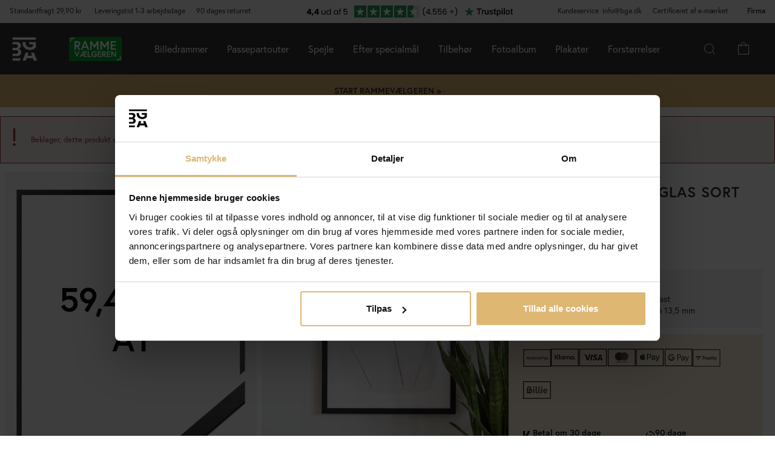

--- FILE ---
content_type: text/html; charset=utf-8
request_url: https://www.bga.dk/ramme-soul-akrylglas-sort-59.4x84-cm-a1
body_size: 45939
content:
        <!DOCTYPE html>
        <html lang="da-DK">
        <!--suppress HtmlRequiredTitleElement -->
        <head prefix="og: https://ogp.me/ns# product: https://ogp.me/ns/product#">
            <meta http-equiv="x-ua-compatible" content="ie=edge">
            <!-- Toolbar color -->
            <!-- Chrome, Firefox OS and Opera -->
            <meta name="theme-color" content="#000">
            <!-- Windows Phone -->
            <meta name="msapplication-navbutton-color" content="#000">
            <!-- iOS Safari -->
            <meta name="apple-mobile-web-app-status-bar-style" content="#000">
            <!-- Viewport -->
            <meta name="viewport" content="width=device-width, initial-scale=1">
            <meta itemprop="globalCurrency" content="DKK">
            <script>
                window.addEventListener("CookiebotOnDialogInit", function () {
                    if (Cookiebot.getDomainUrlParam("CookiebotScan") === "true")
                        Cookiebot.setOutOfRegion();
                });
            </script>
            <script data-cookieconsent="ignore">
                window.dataLayer = window.dataLayer || [];

                function gtag() {
                    dataLayer.push(arguments);
                }

                gtag("consent", "default", {
                    ad_personalization: "denied",
                    ad_storage: "denied",
                    ad_user_data: "denied",
                    analytics_storage: "denied",
                    functionality_storage: "denied",
                    personalization_storage: "denied",
                    security_storage: "granted",
                    wait_for_update: 500,
                });
                gtag("set", "ads_data_redaction", true);
                gtag("set", "url_passthrough", true);
            </script>

            <script id="Cookiebot" src="https://consent.cookiebot.com/uc.js" data-cbid="27dc26a8-deb9-460a-b37b-42dcca38afb0"
                    data-blockingmode="auto" type="text/javascript" data-consentmode-defaults="disabled"></script>
            <script> window['_fs_host'] = 'eu1.fullstory.com'; window['_fs_script'] = 'edge.eu1.fullstory.com/s/fs.js'; window['_fs_org'] = 'o-9CKJ-eu1'; window['_fs_namespace'] = 'FS'; !function(m,n,e,t,l,o,g,y){var s,f,a=function(h){ return!(h in m)||(m.console&&m.console.log&&m.console.log('FullStory namespace conflict. Please set window["_fs_namespace"].'),!1)}(e) ;function p(b){var h,d=[];function j(){h&&(d.forEach((function(b){var d;try{d=b[h[0]]&&b[h[0]](h[1])}catch(h){return void(b[3]&&b[3](h))} d&&d.then?d.then(b[2],b[3]):b[2]&&b[2](d)})),d.length=0)}function r(b){return function(d){h||(h=[b,d],j())}}return b(r(0),r(1)),{ then:function(b,h){return p((function(r,i){d.push([b,h,r,i]),j()}))}}}a&&(g=m[e]=function(){var b=function(b,d,j,r){function i(i,c){ h(b,d,j,i,c,r)}r=r||2;var c,u=/Async$/;return u.test(b)?(b=b.replace(u,""),"function"==typeof Promise?new Promise(i):p(i)):h(b,d,j,c,c,r)} ;function h(h,d,j,r,i,c){return b._api?b._api(h,d,j,r,i,c):(b.q&&b.q.push([h,d,j,r,i,c]),null)}return b.q=[],b}(),y=function(b){function h(h){ "function"==typeof h[4]&&h[4](new Error(b))}var d=g.q;if(d){for(var j=0;j<d.length;j++)h(d[j]);d.length=0,d.push=h}},function(){ (o=n.createElement(t)).async=!0,o.crossOrigin="anonymous",o.src="https://"+l,o.onerror=function(){y("Error loading "+l)} ;var b=n.getElementsByTagName(t)[0];b&&b.parentNode?b.parentNode.insertBefore(o,b):n.head.appendChild(o)}(),function(){function b(){} function h(b,h,d){g(b,h,d,1)}function d(b,d,j){h("setProperties",{type:b,properties:d},j)}function j(b,h){d("user",b,h)}function r(b,h,d){j({ uid:b},d),h&&j(h,d)}g.identify=r,g.setUserVars=j,g.identifyAccount=b,g.clearUserCookie=b,g.setVars=d,g.event=function(b,d,j){h("trackEvent",{ name:b,properties:d},j)},g.anonymize=function(){r(!1)},g.shutdown=function(){h("shutdown")},g.restart=function(){h("restart")}, g.log=function(b,d){h("log",{level:b,msg:d})},g.consent=function(b){h("setIdentity",{consent:!arguments.length||b})}}(),s="fetch", f="XMLHttpRequest",g._w={},g._w[f]=m[f],g._w[s]=m[s],m[s]&&(m[s]=function(){return g._w[s].apply(this,arguments)}),g._v="2.0.0") }(window,document,window._fs_namespace,"script",window._fs_script); </script>
                    <meta property="og:type" content="product">
        <meta property="og:title" content="Ramme Soul Akrylglas Sort 59,4x84,1 cm (A1)">
        <meta property="og:url" content="https://www.bga.dk/ramme-soul-akrylglas-sort-59.4x84-cm-a1">
        <meta property="og:image" content="https://www.bga.dk/resource/u3Jq/o8k/dHkdEPf3eQ7/2022-Frames/Soul_Black_1.png">
        <meta property="og:description" content="Soul Sort er en moderne træramme hvis brede liste på 13,5 mm skaber en god kontrast mellem billede og væg. Det er perfekt for dig som er på jagt efter en ramme som bringer dit motiv i fokus og henleder opmærksomhed på rammen og billedet som helhed. Den brede og kantede profil skaber et meget stilrent udtryk som forstærkes af den sorte farve. Rammens bagstykke er fremstillet af brunt MDF og forsynet med vægophæng som gør, at du kan hænge rammen op både horisontalt og vertikal. Du...">
        <meta property="og:locale" content="da_DK">
        <meta property="product:locale" content="da_DK">
        <meta property="product:retailer_item_id" content="51056773">
        <meta property="product:price:amount" content="449.93">
        <meta property="product:price:currency" content="DKK">
        <meta property="product:brand" content="Focus">
        <meta property="product:availability" content="discontinued">
        <meta property="product:condition" content="new">
                    <link href="https://cdn.jsdelivr.net/npm/bootstrap@5.3.2/dist/css/bootstrap.min.css" rel="stylesheet">
            <script src="https://cdn.jsdelivr.net/npm/bootstrap@5.3.2/dist/js/bootstrap.bundle.min.js"></script>
            <link rel="stylesheet" href="https://use.typekit.net/uka6zjn.css">
            <link rel="stylesheet" href="https://cdn.jsdelivr.net/npm/swiper@9/swiper-bundle.min.css"/>
            <script src="https://cdn.jsdelivr.net/npm/swiper@9/swiper-bundle.min.js"></script>

            <script type="text/javascript">
                //<![CDATA[
                function loadCSS(e, t, n) {
                    "use strict";
                    var i = window.document.createElement("link");
                    var o = t || window.document.getElementsByTagName("script")[0];
                    i.rel = "stylesheet";
                    i.href = e;
                    i.media = "only x";
                    o.parentNode.insertBefore(i, o);
                    setTimeout(function () {
                        i.media = n || "all"
                    })
                }

                loadCSS("https://use.fontawesome.com/releases/v5.7.2/css/all.css");
                //]]>
            </script>

            	<title>K&oslash;b Ramme Soul Akrylglas Sort 59,4x84,1 cm (A1) her - BGA.DK</title>

	<link href='/templates/responsive-theme-pro-bga-c7/css/all.css?v313' rel='stylesheet' />
	<link href='/templates/responsive-theme-pro-bga-c7/css/font-awesome.min.css' rel='stylesheet' />
	<link href='/templates/responsive-theme-pro-bga-c7/css/cloudzoom.css' rel='stylesheet' />
	<link href='/templates/responsive-theme-pro-bga-c7/css/jquery.Jcrop.min.css' rel='stylesheet' />
	<link href='/templates/responsive-theme-pro-bga-c7/css/jquery.fancybox.css' rel='stylesheet' />
	<!-- Google Tag Manager -->
	<script type="text/javascript">window.dataLayer = window.dataLayer || [];</script>
	<script type="text/javascript" data-cookieconsent="ignore">(function(w,d,s,l,i){w[l]=w[l]||[];w[l].push({'gtm.start':new Date().getTime(),event:'gtm.js'});var f=d.getElementsByTagName(s)[0],j=d.createElement(s),dl=l!='dataLayer'?'&l='+l:'';j.async=true;j.setAttribute('data-cookieconsent', 'ignore');j.src='//www.googletagmanager.com/gtm.js?id='+i+dl;f.parentNode.insertBefore(j,f);})(window,document,'script','dataLayer','GTM-TZRVF4T');</script>
	<!-- End Google Tag Manager -->

        <script src="/scripts/commerce.js?v=4232"></script>
        
        <meta http-equiv="Content-Type" content="text/html; charset=utf-8"/>

                        <link rel="canonical" href="https://www.bga.dk/ramme-soul-akrylglas-sort-59.4x84-cm-a1"/>
                	<meta name="language" content="da" />
	<meta name="description" content="Her finder du Ramme Soul Akrylglas Sort 59,4x84,1 cm (A1). P&aring; BGA.DK finder du trendy produkter i skandinavisk design til dit hjem. Altid med hele 90 dages returret" />
	<meta name="author" content="BGA.DK" />

	<link rel="shortcut icon" href="/upload/favicon-bga.png" type="image/x-icon" />
        <!-- Klaviyo -->
        <script>
            !function(){if(!window.klaviyo){window._klOnsite=window._klOnsite||[];try{window.klaviyo=new Proxy({},{get:function(n,i){return"push"===i?function(){var n;(n=window._klOnsite).push.apply(n,arguments)}:function(){for(var n=arguments.length,o=new Array(n),w=0;w<n;w++)o[w]=arguments[w];var t="function"==typeof o[o.length-1]?o.pop():void 0,e=new Promise((function(n){window._klOnsite.push([i].concat(o,[function(i){t&&t(i),n(i)}]))}));return e}}})}catch(n){window.klaviyo=window.klaviyo||[],window.klaviyo.push=function(){var n;(n=window._klOnsite).push.apply(n,arguments)}}}}();
        </script>
        <script async src="https://static.klaviyo.com/onsite/js/klaviyo.js?company_id=SGqJKp"></script>
                    <script type="text/javascript">
                //<![CDATA[
                (function () {
                    function a(a) {
                        var b, c, d = window.document.createElement("iframe");
                        d.src = "javascript:false", (d.frameElement || d).style.cssText = "width: 0; height: 0; border: 0";
                        var e = window.document.createElement("div");
                        e.style.display = "none";
                        var f = window.document.createElement("div");
                        e.appendChild(f), window.document.body.insertBefore(e, window.document.body.firstChild), f.appendChild(d);
                        try {
                            c = d.contentWindow.document
                        } catch (g) {
                            b = document.domain, d.src = "javascript:var d=document.open();d.domain='" + b + "';void(0);", c = d.contentWindow.document
                        }
                        return c.open()._l = function () {
                            b && (this.domain = b);
                            var c = this.createElement("scr".concat("ipt"));
                            c.src = a, this.body.appendChild(c)
                        }, c.write("<bo".concat('dy onload="document._l();">')), c.close(), d
                    }

                    var b = "nostojs";
                    window[b] = window[b] || function (a) {
                        (window[b].q = window[b].q || []).push(a)
                    }, window[b].l = new Date;
                    var c = function (d, e) {
                        if (!document.body) return setTimeout(function () {
                            c(d, e)
                        }, 30);
                        e = e || {}, window[b].o = e;
                        var f = document.location.protocol,
                            g = ["https:" === f ? f : "http:", "//", e.host || "connect.nosto.com", e.path || "/include/", d].join("");
                        a(g)
                    };
                    window[b].init = c
                })();
                nostojs.init('bga-dk');
                //]]>
            </script>
                        <link rel="alternate" hreflang="sv-se" href="https://www.bga.se/ram-soul-akrylglas-svart-59-4x84-cm-a1"/>
                            <link rel="alternate" hreflang="x-default" href="https://www.bga.se/ram-soul-akrylglas-svart-59-4x84-cm-a1"/>
                            <link rel="alternate" hreflang="nb-no" href="https://www.bgafotobutikk.no/ramme-soul-akrylglass-svart-59.4x84-cm-a1"/>
                        <link rel="alternate" hreflang="fi-fi" href="https://www.bga.fi/kehys-soul-akryylilasi-musta-59.4x84-cm-a1"/>
                        <link rel="alternate" hreflang="da-dk" href="https://www.bga.dk/ramme-soul-akrylglas-sort-59.4x84-cm-a1"/>
                        <link rel="alternate" hreflang="nl-nl" href="https://www.bga.nl/fotolijst-soul-acrylglas-zwart-59.4x84-cm-a1"/>
                        <link rel="alternate" hreflang="de-de" href="https://www.bgastore.de/rahmen-soul-acrylglas-schwarz-59.4x84-cm-a1"/>
                        <link rel="alternate" hreflang="en-gb" href="https://www.bgastore.uk/frame-soul-acrylic-glass-black-59.4x84-cm-a1"/>
                        <link rel="alternate" hreflang="en-ie" href="https://www.bgastore.ie/frame-soul-acrylic-glass-black-59.4x84-cm-a1"/>
                        <link rel="alternate" hreflang="nl-be" href="https://nl.bgastore.be/kader-soul-acrylglas-zwart-59.4x84-cm-a1"/>
                        <link rel="alternate" hreflang="de-at" href="https://www.bgastore.at/rahmen-soul-acrylglas-schwarz-59.4x84-cm-a1"/>
                        <link rel="alternate" hreflang="fr-fr" href="https://www.bgastore.fr/cadre-soul-verre-acrylique-noir-59.4x84-cm-a1"/>
                        <link rel="alternate" hreflang="de-ch" href="https://de.bgastore.ch/rahmen-soul-acrylglas-schwarz-59.4x84-cm-a1"/>
                        <link rel="alternate" hreflang="fr-ch" href="https://fr.bgastore.ch/cadre-soul-verre-acrylique-noir-59.4x84-cm-a1"/>
                        <link rel="alternate" hreflang="fr-be" href="https://fr.bgastore.be/cadre-soul-verre-acrylique-noir-59.4x84-cm-a1"/>
                        <link rel="alternate" hreflang="es-es" href="https://www.bgastore.es/marco-soul-vidrio-acrilico-negro-59-4x84-cm-a1"/>
                        <link rel="alternate" hreflang="pt-pt" href="https://www.bgastore.pt/moldura-soul-vidro-acrilico-preto-59-4x84-cm-a1"/>
                        <link rel="alternate" hreflang="it-it" href="https://www.bgastore.it/cornice-soul-vetro-acrilico-nero-59-4x84-cm-a1"/>
                        <link rel="alternate" hreflang="fr-lu" href="https://www.bga.lu/cadre-soul-verre-acrylique-noir-59.4x84-cm-a1"/>
                        <link rel="alternate" hreflang="bg-bg" href="https://www.bgastore.bg/ramka-soul-akrilno-stklo-cherno-594x84-cm-a1"/>
                        <link rel="alternate" hreflang="et-ee" href="https://www.bga.ee/raam-soul-akruulklaas-muster-594x84-cm-a1"/>
                        <link rel="alternate" hreflang="el-gr" href="https://www.bgastore.gr/plaisio-soul-akryliko-gyali-mayros-594x84-cm-a1"/>
                        <link rel="alternate" hreflang="hr-hr" href="https://www.bga.hr/okvir-soul-akrilno-staklo-crno-594x84-cm-a1"/>
                        <link rel="alternate" hreflang="lv-lv" href="https://www.bga.lv/ramis-soul-akrila-stikls-melns-594x84-cm-a1"/>
                        <link rel="alternate" hreflang="lt-lt" href="https://www.bga.lt/remas-soul-akrilo-stiklas-juodas-594x84-cm-a1"/>
                        <link rel="alternate" hreflang="pl-pl" href="https://www.bgastore.pl/rama-soul-szklo-akrylowe-czarny-594x84-cm-a1"/>
                        <link rel="alternate" hreflang="ro-ro" href="https://www.bgastore.ro/rama-soul-sticla-acrilica-negru-594x84-cm-a1"/>
                        <link rel="alternate" hreflang="sk-sk" href="https://www.bgastore.sk/ram-soul-akrylove-sklo-plexisklo-cierna-594x84-cm-a1"/>
                        <link rel="alternate" hreflang="sl-si" href="https://www.bgastore.si/okvir-soul-akrilno-steklo-crna-594x84-cm-a1"/>
                        <link rel="alternate" hreflang="cs-cz" href="https://www.bgastore.cz/ram-soul-akrylove-sklo-cerna-594x84-cm-a1"/>
                        <link rel="alternate" hreflang="hu-hu" href="https://www.bgastore.hu/keret-soul-akriluveg-fekete-594x84-cm-a1"/>
            	<meta name="ahrefs-site-verification" content="f2ca5d89df797ba45dd856a07f7438cb609718db420ac4c477eac45cfa4462ba">
	<meta name="google-site-verification" content="AeVAtahuSMpq-taU-geo6bgO4IuBcSLilWBc8qq-mdM" />
	<meta name="facebook-domain-verification" content="38wvt179oqdoyuluzps9ohrwdiaefk" />
            <!--suppress JSUnresolvedReference -->
                            <!-- TrustBox script -->
                <script defer type="text/javascript" src="//widget.trustpilot.com/bootstrap/v5/tp.widget.bootstrap.min.js"
                        async></script>
                <!-- End TrustBox script -->
                                        <script async src="https://js.testfreaks.com/onpage/bga.dk-da/head.js"></script>
                                                                <script>
                    (function (w, d, s) {
                        if (w._dixa_) return;
                        w._dixa_ = {
                            invoke: function (m, a) {
                                w._dixa_.pendingCalls = w._dixa_.pendingCalls || [];
                                w._dixa_.pendingCalls.push([m, a]);
                            },
                            addListener: function (event, listener) {
                                w._dixa_.pendingAddListenerCalls = w._dixa_.pendingAddListenerCalls || [];
                                w._dixa_.pendingAddListenerCalls.push([event, listener]);
                            },
                        };
                        s = d.createElement('script');
                        s.type = 'text/javascript';
                        s.setAttribute('charset', 'utf-8');
                        s.async = true;
                        s.src = 'https://messenger.dixa.io/bootstrap.js';
                        var before = d.getElementsByTagName('script')[0];
                        before.parentNode.insertBefore(s, before);
                    })(window, document);
                    _dixa_.invoke('init', {messengerToken: '018ba2345f5d48fe8166e4bf0a4ec142'});
                </script>
                        <!--script src="https://app.talkie.se/chat-widget/5Bu8rM6cYs7v093507620226WDln9LMP.js" defer></script-->
            <link href="/templates/responsive-theme-pro-bga-c7/scripts/multistepcashier.js?v68" rel="preload" as="script" data-cookieconsent="ignore">
        </head>

        <body id="mainBody" data-role="page" data-template-name="/templates/responsive-theme-pro-bga-c7"
              data-customer-status="" data-storeid="6">

        <script async src="https://eu-library.klarnaservices.com/lib.js" data-client-id="a2f9b27b-3744-5638-a310-485ffec469b8"></script>
        <script type="text/javascript">window.dataLayer = window.dataLayer || [];dataLayer.push({"email":"","PageType":"ProductPage","ProductID":"51056773"});dataLayer.push({"ecommerce":{"detail":{"actionField":{"list":"Rektangul\u00e6re fotorammer"},"products":[{"name":"Ramme Soul Akrylglas Sort 59,4x84,1 cm (A1)","id":"51056773","price":"359.94","brand":"Focus","category":"Rektangul\u00e6re fotorammer","variant":""}]}}});dataLayer.push({"event":"fireRemarketing","remarketing_params":{"ecomm_prodid":"51056773","ecomm_category":"Rektangul\u00e6re fotorammer","ecomm_totalvalue":"449.93","ecomm_pagetype":"product","isSaleItem":"true"}});</script>
	<!-- Google Tag Manager (noscript) -->
	<noscript><iframe src='//www.googletagmanager.com/ns.html?id=GTM-TZRVF4T' height='0' width='0' style='display:none;visibility:hidden'></iframe></noscript>
	<!-- End Google Tag Manager (noscript) -->
        <!-- Skip links -->
        <div id="skiplinks">
            <a href="javascript:" onclick='goToByScroll("wrapper")'>
                Gå til indhold            </a>
            <a href="javascript:" onclick='goToByScroll("jsMenuList")'>
                Gå til navigering            </a>
                            <a href="/">
                    Gå til startside                </a>
                        </div>

        <!-- Transparency layer -->
        <div id="transparencyLayer" class="hideWithTransp"></div>
        <!-- Header -->
        <style>
    .offcanvas {
        z-index: 9999999999999999999999;
    }

    .offcanvas-title {
        font-size: 1.8em;
        font-weight: 400;
    }

    li.nochild::after {
        display: none;
    }

    #basketItems {
        color: #ffffff;
        padding: 24px;
    }

    svg.css-carticon {
        width: 24px;
        height: 24px;
    }

    svg.css-searchicon {
        height: 24px;
        width: 24px;
    }

    .searchbutton {
        padding: 1rem;
        background-color: #333333;
        border: 0;
        color: #ffffff;
    }

    .cart-wrapper {
        position: relative;
        display: inline;
        margin-right: 24px;
        color: #ffffff;
        cursor: pointer;
    }

    #topCartContent {
        line-height: 33px;
        padding-right: 1rem;
        padding-left: 1rem;
    }

    .cart-wrapper svg {
        width: 24px;
        height: 24px;
    }

    .badge {
        position: absolute;
        top: -8px;
        right: -8px;
        display: flex;
        align-items: center;
        justify-content: center;
        background-color: #000;
        color: #fff;
        border-radius: 50%;
        width: 18px;
        height: 18px;
        font-size: 10px;
        text-decoration: none; /* Om du inte vill ha understrykning */
    }

    #topCartBag {
        display: table-cell;
        width: 20%;
        vertical-align: top;
        text-align: center;
        position: relative;
        background-image: url(/upload/new-basket.svg);
        background-repeat: no-repeat;
        background-position: center;
    }

    #topCartBag a {
        color: #000;
        display: block;
        height: 100%;
    }

    #topCartBag .qty {
        color: #000;
        font-size: 0.8em;
        height: 72px;
        line-height: 78px;
    }

    #topMenu {
        display:none;
    }

    nav#menuTop {
        height: auto;
    }

    #topBar, #topBar.fixed {
        background-color: #333333;
    }

    .fullHeader {
        display: flex;
        background-color: #333333;
        position: relative;
        align-items: center;
        max-width: 1920px;
        margin: 0 auto;
    }

    .fullHeaderBg {
        background-color: #333333;
    }

    .bgalogo {
        padding-left: 1rem;
        padding-right: 1rem;
    }

    .bgalogo img {
        height: 50px;
        max-height: 60px;
        max-width: 60px;
        vertical-align: middle;
    }

    .mainMenu {
        background-color: #333;
        display: none;
        align-items: center;
        justify-content: center;
        color: white;
        max-width: 1920px;
        margin:0 auto;
    }

    .mainMenu a {
        color: white;
        text-decoration: none;
        font-size: 16px;
    }

    .mainMenu.active {
        display: flex;
    }

    .mainMenu.simple-menu .subMenu-new {
        display: none !important;
    }

    .mainMenu.simple-menu .menu-item::after {
        display: none !important;
    }

    .mainMenu.simple-menu .menu-item:nth-child(4),
    .mainMenu.simple-menu .menu-item:nth-child(7),
    .mainMenu.simple-menu .menu-item:nth-child(8) {
        display: none !important;
    }

    .subMenu-new {
        background-color: #494949;
        color: #fff;
        font-family: poppins, sans-serif;
        position: absolute;
        top: 100%;
        left: 0;
        width: 100%;
        display: none;
        z-index: 1000;
    }

    a.subHeader:hover {
        color: #deb773;
    }

    .menu-item {
        padding-left: 1rem;
        padding-right: 1rem;
        padding-top: 2rem;
        padding-bottom: 2rem;
    }

    li.liHeader {
        padding-bottom: 16px;
    }

    li.liHeader a {
        font-size: 14px;
        font-weight: 500;
    }

    .subMenuInner {
        display: flex;
        flex-wrap: wrap;
        padding: 24px;
        min-height: 40vh;
    }

    .subMenuFlex {
        width: 100%;
        padding: 24px;
        font-size: 12px;
        border-right: 1px solid #898989;
        flex: 1;
        min-width: 200px;
    }

    .subMenuFlex.lastFlex {
        border-right: 0;
    }

    .subMenuFlex a {
        font-size: 12px;
        padding: 0;
    }

    .subMenuFlex ul {
        padding: 0;
        margin: 0;
    }

    .subMenuFlex img {
        padding-bottom: 16px;
        width: 100%;
        aspect-ratio: 1 / 1;
        object-fit: cover;
    }

    .subMenuFlex.subimg {
        padding: 0 24px 24px 24px;
    }

    li.liShowAll {
        text-decoration: underline;
        padding: 24px 0;
    }

    .subMenuHeader {
        font-size: 18px;
        padding-bottom: 16px;
        text-transform: uppercase;
    }

    .subMenuHeaderText {
        line-height: 16px;
        font-size: 12px;
        font-weight: 300;
        letter-spacing: 1px;
    }

    .subMenuHeaderImgText {
        line-height: 16px;
        font-size: 14px;
        font-weight: 500;
        letter-spacing: 1px;
    }

    .subMenuHeader.MenuSale {
        color: #FF4949;
    }

    .subMenuFlex li {
        line-height: 24px;
        font-weight: 300;
        letter-spacing: 1px;
    }

    .subMenuFlex li a:hover {
        color: #deb773;
        font-weight: 500;
    }

    li.liHeader {
        font-size: 14px;
        font-weight: 500;
    }

    button.btn-green {
        color: #fff;
        background-color: #099f2b;
        border: 0;
        padding: 24px 16px;
        width: 100%;
        margin-top: 16px;
        font-size: 16px;
        text-transform: uppercase;
        font-weight: 500;
    }

    button.btn-green:hover {
        background-color: #0ebb35;
    }

    .subMenuUsp {
        display: flex;
        background-color: #DEB773;
        padding: 24px;
        color: #000;
    }

    span.subMenuUspText {
        width: 100%;
        text-align: center;
    }

    span.subMenuUspText.middleText {
        border-right: 1px solid #000;
        border-left: 1px solid #000;
    }

    .hamburger {
        display: none;
        cursor: pointer;
        font-size: 24px;
        position: relative;
        z-index: 1001;
    }

    .hamburger div {
        width: 30px;
        height: 3px;
        background-color: white;
        margin: 4px 0;
        transition: all 0.3s ease;
    }

    .hamburger.active div:nth-child(1) {
        transform: rotate(45deg) translate(5px, 5px);
    }

    .hamburger.active div:nth-child(2) {
        opacity: 0;
    }

    .hamburger.active div:nth-child(3) {
        transform: rotate(-45deg) translate(5px, -5px);
    }

    .menu-item.menu-extra {
        display: none;
    }

    .searchContainer {
        display: flex;
        align-items: center;
        width: 100%;
        max-width: 600px;
        padding: 14px 20px;
        border: 2px solid #deb773;
        border-radius: 12px;
        font-size: 15px;
        font-family: inherit;
        transition: all 0.2s ease;
        box-shadow: 0 2px 4px rgba(0, 0, 0, 0.06);
    }

    .twitter-typeahead {
        width: 100%;
    }

    .search-form .icons {
        background-color: #ffffff;
        border: 0;
        cursor: pointer;
    }

    i.fa.fa-search {
        font-size: 24px;
    }

    .search-close {
        padding-right: 32px;
    }

    .twitter-typeahead {
        width: 100%;
    }

    .search-form .text {
        background-color: #ffffff;
    }

    .frame-selector-info {
        padding: 24px;
        text-align: center;
        background: linear-gradient(135deg, #f5f5f5 0%, #e8e8e8 100%);
        margin-top: 32px;
        border-radius: 12px;
    }

    .frame-selector-info h3 {
        font-size: 24px;
        font-weight: 700;
        color: #222;
        margin: 0 0 12px 0;
        font-family: garamond-premier-pro, Georgia, serif;
    }

    .frame-selector-info p {
        font-size: 14px;
        color: #666;
        margin: 0 0 20px 0;
        line-height: 1.5;
    }

    .frame-selector-button {
        display: inline-block;
        background-color: #00b67a;
        color: white;
        padding: 24px;
        border-radius: 6px;
        text-decoration: none;
        font-weight: 600;
        font-size: 14px;
        text-transform: uppercase;
        transition: background-color 0.2s ease;
        width: 100%;
    }

    .frame-selector-button:hover {
        background-color: #00936d;
        color: white;
    }

    .minicart-sku {
        display: grid;
        grid-template-columns: max-content;
        grid-template-areas:
            "cartimage cartdetails"
            "cartimage cartquantity";
        padding-bottom: 16px;
        margin-bottom: 16px;
        border-bottom: 1px solid #f2efef;
    }

    .minusplus {
        display: flex;
        flex: 1;
    }

    .cartMinusen {
        float: none;
        margin-top: 0;
        cursor: pointer;
        border: 1px solid #f8f6f4;
        width: 32px;
        height: 32px;
        display: flex;
        justify-content: center;
        align-items: center;
        background-color: #dfb77269;
    }

    .cartNumbers {
        border: 1px solid #f8f6f4;
        width: 32px;
        height: 32px;
        display: inline-grid;
        text-align: center;
        align-items: center;
        padding: 0;
        margin: 0;
        font-weight: 900;
        color: #000;
    }

    .cartPlusen {
        float: none;
        margin-top: 0;
        cursor: pointer;
        border: 1px solid #f8f6f4;
        width: 32px;
        height: 32px;
        display: flex;
        justify-content: center;
        align-items: center;
        background-color: #dfb77269;
    }

    .cartPlus a {
        margin-left: 15px;
    }

    .minicart-name {
        display: flex;
        justify-content: space-between;
        align-items: center;
        gap: 8px;
        margin-bottom: 16px;
    }

    a.cartRemoven {
        font-size: 16px;
    }

    .namecart {
        font-size: 14px;
        font-weight: 700;
        text-transform: uppercase;
        color: #212121;
    }

    .minicart-img {
        grid-area: cartimage;
        padding-right: 16px;
        max-width: 80px;
    }

    .minicart-st {
        display: flex;
        align-items: center;
        justify-content: space-between; 
    }

    .minicart-all {
        text-align: left;
    }

    .MiniCartBottom {
        -webkit-box-shadow: 0 -1px #dddddd;
        box-shadow: 0 -1px #ddd;
        padding-top: 24px;
    }

    .MiniCartBottomSum {
        align-items: center;
        display: flex;
        justify-content: space-between;
    }

    #miniCart {
        position: unset;
        width: 100%;
        max-height: none;
        box-shadow: none;
        display: flex;
        flex-direction: column;
        height: 100%;
    }

    .cashierProducts.cashier-form {
        flex: 1 1 auto;
    }

    #miniCart .button-confirm {
        -webkit-box-align: center;
        -ms-flex-align: center;
        -webkit-box-pack: center;
        -ms-flex-pack: center;
        align-items: center;
        background-color: #212121 !important;
        color: #fff;
        display: flex;
        font-size: 90%;
        font-weight: 700;
        height: 66px;
        justify-content: center;
        margin-top: 24px;
    }

    .ab-review-section {
        display: flex;
        align-items: center;
        background-color: #f2f2f2;
        justify-content: center;
        margin: 0 auto;
    }

    .newtoparea {
        display: flex;
        justify-content: space-between;
        background-color: #f2f2f2;
        padding: 0 16px;
        max-width: 1920px;
        margin: 0 auto;
    }

    .newtopareacontainer {
        background-color: #f2f2f2;
    }

    #topBarRight {
        text-align: right;
        position: relative;
        font-size: 12px;
    }

    #topLogin {
        padding-right: 0;
    }

    .framefinderlogo img {
        height: 40px;
    }

    .offcanvas-title.offcanvas-search {
        font-size: 16px;
    }

    @media (min-width: 1201px) {
        #mobile-subMenuUsp {
            display: none;
        }
        .offcanvas.offcanvas-end {
            width: 500px;
        }
        .mainMenu {
            display: flex;
            flex-direction: row;
            position: static;
        }
        .menu-item:hover .subMenu-new {
            display: block;
        }
        .framefinderlogo {
            padding-left: 2rem;
        }
    }

    @media (max-width: 1200px) {
        #topBarRight {
            display: none;
        }

        #topBarLeft {
            display: none;
        }

        #topMenu {
            height: 72px;
            display: table;
            width: 100%;
            padding: 0 16px;
            background-color: #494949;
        }

        .searchbutton {
            margin-left: auto;
        }
        
        .hamburger {
            display: inline-block;
        }

        .mainMenu.active {
            display: flex;
            flex-direction: column;
            position: absolute;
            max-width: 24rem;
            width: 100%;
            z-index:9999999999999999999999;
            top: 100%;
            right: 0;
        }

        .mainMenu a {
            font-size: 16px;
            text-align: left;
        }

        .menu-item {
            width: 100%;
            padding: 24px;
            border-top: 1px solid #494949;
            position: relative;
        }

        #buttonMenu {
            padding-right: 4rem;
            display: table-cell;
        }

        #buttonMenu.active {
            background-color: #333333;
            color: #deb773;
        }

        .subMenu-new {
            position: static;
            display: none;
            background-color: #494949;
        }

        .subMenuFlex img {
            display: none;
        }

        .subMenuFlex.subimg {
            padding: 24px;
        }

        .menu-item.active {
            background-color: #494949;
        }

        .subMenuFlex {
            border-right: 0;
            padding: 0;
        }

        .subMenuFlex a {
            font-size: 14px;
        }

        .subMenuInner {
            flex-direction: column;
            padding: 0;
            margin-top: 24px;
            border-top: 1px solid #898989;
            padding-top: 24px;
        }

        .menu-item.menu-extra {
            display: block;
            background-color: #d9d9d9;
            color: #000;
        }

        .menu-item.menu-extra a {
            color: #000;
        }

        .bgalogo {
            border: 0;
        }

        li.liHeader {
            padding-bottom: 16px;
            padding-top: 16px;
        }

        li.liHeader::after {
            content: '\25BC';
            float: right;
            margin-right: 10px;
            transition: transform 0.3s;
        }

        li.liHeader.active a {
            color: #DEB773;
        }

        li.liHeader.active::after {
            transform: rotate(180deg);
            color: #DEB773;
        }

        li.liHeader + ul {
            display: none;
        }

        li.liHeader.active + ul {
            display: block;
            padding-bottom: 16px;
        }

        .menu-item:not(.bgalogo)::after {
            content: '\25BC';
            position: absolute;
            right: 32px;
            top: 50%; /* Vertikal centrering */
            transform: translateY(-50%); /* Justera för att centrera pilen */
            transition: transform 0.3s ease, color 0.3s ease;
        }
    
        .menu-item.active::after {
            transform: rotate(180deg);
            color: #DEB773;
        }

        .menu-item.active::after {
            right: 32px;
            top: 24px;
        }

        .menu-item.active > a { 
            color: #DEB773;
        }

        .subMenuUsp {
            display: grid;
            padding: 16px;
            width: 100%;
            font-size: 12px;
        }

        .subMenuHeader {
            font-size: 14px;
            font-weight: 500;
        }

        span.subMenuUspText.middleText {
            border: 0;
        }

        span.subMenuUspText {
            text-align: left;
            padding: 8px 0;
        }

        .subMenuFlex.FrameFinder {
            padding-bottom: 32px;
            border-bottom: 1px solid #898989;
            margin-bottom: 16px;
        }

        .subMenuHeader:hover {
            color: #ffffff;
        }

        /* Göm undermenyn som standard */
        .menu-item .subMenu-new {
            display: none;
        }

        /* Visa undermenyn när menu-item är aktiv */
        .menu-item.active .subMenu-new {
            display: block;
        }

        .menu-item .subMenu-new,
        .liHeader + ul {
            display: none;
        }

        /* Visa undermenyn om menu-item har klassen active */
        .menu-item.active .subMenu-new {
            display: block;
        }

        /* Visa undermenyn om liHeader har klassen active */
        .liHeader.active + ul {
            display: block;
        }
    }
    @media (max-width: 768px) {
        .mainMenu.active {
            max-width: 100%;
        }

        .trustmobile {
            height: 50px;
            background-color: #ffffff;
            display: none !important;
        }
    }
</style>
<div id="global-subMenuUsp" style="display: none;">
    <div class="subMenuUsp">
        <span class="subMenuUspText">Over 2.000.000 tilfredse kunder</span>
        <span class="subMenuUspText middleText">90 dages åbent køb</span>
        <span class="subMenuUspText">Hurtige og trygge leveringer</span>
    </div>
</div>
<div class="newtopareacontainer">
    <div class="newtoparea">
        <div id="topBarLeft" class="noprint">
            <p><a href="https://www.bga.dk/Leveringsinformation"><span class="topBarLeftText">Standardfragt 29,90 kr</span><span class="topBarLeftText trustitemorder"> Leveringstid 1-3 arbejdsdage</span></a><span class="topBarLeftText">90 dages returret</span></p>        </div>
                        <div class="ab-review-section">
            <a href="https://dk.trustpilot.com/review/bga.dk" target="_blank">    
                <svg width="360" height="38" viewBox="0 0 360 38" fill="none" xmlns="http://www.w3.org/2000/svg">
                <mask id="path-1-inside-1_13902_468" fill="white">
                <path d="M0 0H360V38H0V0Z"/>
                </mask>
                <path d="M0 0H360V38H0V0Z" fill="#F2F2F2"/>
                <path d="M0 0V1H360V0V-1H0V0ZM360 38V37H0V38V39H360V38Z" fill="#F2F2F2" mask="url(#path-1-inside-1_13902_468)"/>
                <path d="M9.637 22.31V20.516L13.745 14.64H16.228V20.386H17.294V22.31H16.228V24H14.005V22.31H9.637ZM14.161 17.084L11.977 20.386H14.161V17.084ZM20.9959 21.946L19.5529 25.677H18.1359L18.8899 21.946H20.9959ZM22.1673 22.31V20.516L26.2753 14.64H28.7583V20.386H29.8243V22.31H28.7583V24H26.5353V22.31H22.1673ZM26.6913 17.084L24.5073 20.386H26.6913V17.084ZM40.402 16.876V24H39.219V22.947C38.9937 23.311 38.6773 23.597 38.27 23.805C37.8713 24.0043 37.4293 24.104 36.944 24.104C36.3893 24.104 35.891 23.9913 35.449 23.766C35.007 23.532 34.656 23.1853 34.396 22.726C34.1447 22.2667 34.019 21.7077 34.019 21.049V16.876H35.189V20.893C35.189 21.595 35.3667 22.1367 35.722 22.518C36.0773 22.8907 36.5627 23.077 37.178 23.077C37.8107 23.077 38.309 22.882 38.673 22.492C39.037 22.102 39.219 21.5343 39.219 20.789V16.876H40.402ZM41.9574 20.412C41.9574 19.684 42.1048 19.047 42.3994 18.501C42.6941 17.9463 43.0971 17.5173 43.6084 17.214C44.1284 16.9107 44.7091 16.759 45.3504 16.759C45.9051 16.759 46.4208 16.889 46.8974 17.149C47.3741 17.4003 47.7381 17.734 47.9894 18.15V14.38H49.1854V24H47.9894V22.661C47.7554 23.0857 47.4088 23.4367 46.9494 23.714C46.4901 23.9827 45.9528 24.117 45.3374 24.117C44.7048 24.117 44.1284 23.961 43.6084 23.649C43.0971 23.337 42.6941 22.8993 42.3994 22.336C42.1048 21.7727 41.9574 21.1313 41.9574 20.412ZM47.9894 20.425C47.9894 19.8877 47.8811 19.4197 47.6644 19.021C47.4478 18.6223 47.1531 18.319 46.7804 18.111C46.4164 17.8943 46.0134 17.786 45.5714 17.786C45.1294 17.786 44.7264 17.89 44.3624 18.098C43.9984 18.306 43.7081 18.6093 43.4914 19.008C43.2748 19.4067 43.1664 19.8747 43.1664 20.412C43.1664 20.958 43.2748 21.4347 43.4914 21.842C43.7081 22.2407 43.9984 22.5483 44.3624 22.765C44.7264 22.973 45.1294 23.077 45.5714 23.077C46.0134 23.077 46.4164 22.973 46.7804 22.765C47.1531 22.5483 47.4478 22.2407 47.6644 21.842C47.8811 21.4347 47.9894 20.9623 47.9894 20.425ZM54.2084 20.412C54.2084 19.684 54.3557 19.047 54.6504 18.501C54.9451 17.9463 55.3481 17.5173 55.8594 17.214C56.3794 16.9107 56.9557 16.759 57.5884 16.759C58.2124 16.759 58.7541 16.8933 59.2134 17.162C59.6727 17.4307 60.0151 17.7687 60.2404 18.176V16.876H61.4364V24H60.2404V22.674C60.0064 23.09 59.6554 23.4367 59.1874 23.714C58.7281 23.9827 58.1907 24.117 57.5754 24.117C56.9427 24.117 56.3707 23.961 55.8594 23.649C55.3481 23.337 54.9451 22.8993 54.6504 22.336C54.3557 21.7727 54.2084 21.1313 54.2084 20.412ZM60.2404 20.425C60.2404 19.8877 60.1321 19.4197 59.9154 19.021C59.6987 18.6223 59.4041 18.319 59.0314 18.111C58.6674 17.8943 58.2644 17.786 57.8224 17.786C57.3804 17.786 56.9774 17.89 56.6134 18.098C56.2494 18.306 55.9591 18.6093 55.7424 19.008C55.5257 19.4067 55.4174 19.8747 55.4174 20.412C55.4174 20.958 55.5257 21.4347 55.7424 21.842C55.9591 22.2407 56.2494 22.5483 56.6134 22.765C56.9774 22.973 57.3804 23.077 57.8224 23.077C58.2644 23.077 58.6674 22.973 59.0314 22.765C59.4041 22.5483 59.6987 22.2407 59.9154 21.842C60.1321 21.4347 60.2404 20.9623 60.2404 20.425ZM66.3346 17.851H64.8396V24H63.6566V17.851H62.7336V16.876H63.6566V16.369C63.6566 15.5717 63.8602 14.991 64.2676 14.627C64.6836 14.2543 65.3466 14.068 66.2566 14.068V15.056C65.7366 15.056 65.3682 15.16 65.1516 15.368C64.9436 15.5673 64.8396 15.901 64.8396 16.369V16.876H66.3346V17.851ZM76.2668 15.628H71.7038V18.592C71.9031 18.3147 72.1978 18.0893 72.5878 17.916C72.9778 17.734 73.3981 17.643 73.8488 17.643C74.5681 17.643 75.1531 17.7947 75.6038 18.098C76.0544 18.3927 76.3751 18.7783 76.5658 19.255C76.7651 19.723 76.8648 20.2213 76.8648 20.75C76.8648 21.374 76.7478 21.933 76.5138 22.427C76.2798 22.921 75.9201 23.311 75.4348 23.597C74.9581 23.883 74.3644 24.026 73.6538 24.026C72.7438 24.026 72.0071 23.792 71.4438 23.324C70.8804 22.856 70.5381 22.232 70.4168 21.452H71.5738C71.6864 21.946 71.9248 22.3317 72.2888 22.609C72.6528 22.8863 73.1121 23.025 73.6668 23.025C74.3514 23.025 74.8671 22.8213 75.2138 22.414C75.5604 21.998 75.7338 21.452 75.7338 20.776C75.7338 20.1 75.5604 19.58 75.2138 19.216C74.8671 18.8433 74.3558 18.657 73.6798 18.657C73.2204 18.657 72.8174 18.7697 72.4708 18.995C72.1328 19.2117 71.8858 19.5107 71.7298 19.892H70.6118V14.588H76.2668V15.628Z" fill="black"/>
                <rect width="20" height="20" transform="translate(88 9)" fill="#219653"/>
                <path d="M98 22.6761L101.042 21.8616L102.313 26L98 22.6761ZM105 17.327H99.6458L98 12L96.3542 17.327H91L95.3333 20.6289L93.6875 25.956L98.0208 22.6541L100.687 20.6289L105 17.327Z" fill="white"/>
                <rect width="20" height="20" transform="translate(110 9)" fill="#219653"/>
                <path d="M120 22.6761L123.042 21.8616L124.313 26L120 22.6761ZM127 17.327H121.646L120 12L118.354 17.327H113L117.333 20.6289L115.687 25.956L120.021 22.6541L122.687 20.6289L127 17.327Z" fill="white"/>
                <rect width="20" height="20" transform="translate(132 9)" fill="#219653"/>
                <path d="M142 22.6761L145.042 21.8616L146.313 26L142 22.6761ZM149 17.327H143.646L142 12L140.354 17.327H135L139.333 20.6289L137.687 25.956L142.021 22.6541L144.687 20.6289L149 17.327Z" fill="white"/>
                <rect width="20" height="20" transform="translate(154 9)" fill="#219653"/>
                <path d="M164 22.6761L167.042 21.8616L168.313 26L164 22.6761ZM171 17.327H165.646L164 12L162.354 17.327H157L161.333 20.6289L159.687 25.956L164.021 22.6541L166.687 20.6289L171 17.327Z" fill="white"/>
                <rect width="20" height="20" transform="translate(176 9)" fill="url(#paint0_linear_13902_468)"/>
                <path d="M186 22.6761L189.042 21.8616L190.313 26L186 22.6761ZM193 17.327H187.646L186 12L184.354 17.327H179L183.333 20.6289L181.687 25.956L186.021 22.6541L188.687 20.6289L193 17.327Z" fill="white"/>
                <path d="M204.043 26.418C203.211 25.6033 202.561 24.5677 202.093 23.311C201.634 22.0543 201.404 20.698 201.404 19.242C201.404 17.7513 201.647 16.3603 202.132 15.069C202.626 13.769 203.328 12.6987 204.238 11.858H205.473V11.975C204.502 12.885 203.77 13.9813 203.276 15.264C202.791 16.538 202.548 17.864 202.548 19.242C202.548 20.5853 202.778 21.868 203.237 23.09C203.705 24.312 204.385 25.3823 205.278 26.301V26.418H204.043ZM206.423 21.907V21.01L210.986 14.692H212.403V20.88H213.703V21.907H212.403V24H211.233V21.907H206.423ZM211.285 15.927L207.788 20.88H211.285V15.927ZM215.457 24.078C215.232 24.078 215.041 24 214.885 23.844C214.729 23.688 214.651 23.4973 214.651 23.272C214.651 23.0467 214.729 22.856 214.885 22.7C215.041 22.544 215.232 22.466 215.457 22.466C215.674 22.466 215.856 22.544 216.003 22.7C216.159 22.856 216.237 23.0467 216.237 23.272C216.237 23.4973 216.159 23.688 216.003 23.844C215.856 24 215.674 24.078 215.457 24.078ZM223.608 15.628H219.045V18.592C219.244 18.3147 219.539 18.0893 219.929 17.916C220.319 17.734 220.739 17.643 221.19 17.643C221.909 17.643 222.494 17.7947 222.945 18.098C223.395 18.3927 223.716 18.7783 223.907 19.255C224.106 19.723 224.206 20.2213 224.206 20.75C224.206 21.374 224.089 21.933 223.855 22.427C223.621 22.921 223.261 23.311 222.776 23.597C222.299 23.883 221.705 24.026 220.995 24.026C220.085 24.026 219.348 23.792 218.785 23.324C218.221 22.856 217.879 22.232 217.758 21.452H218.915C219.027 21.946 219.266 22.3317 219.63 22.609C219.994 22.8863 220.453 23.025 221.008 23.025C221.692 23.025 222.208 22.8213 222.555 22.414C222.901 21.998 223.075 21.452 223.075 20.776C223.075 20.1 222.901 19.58 222.555 19.216C222.208 18.8433 221.697 18.657 221.021 18.657C220.561 18.657 220.158 18.7697 219.812 18.995C219.474 19.2117 219.227 19.5107 219.071 19.892H217.953V14.588H223.608V15.628ZM231.771 15.628H227.208V18.592C227.407 18.3147 227.702 18.0893 228.092 17.916C228.482 17.734 228.902 17.643 229.353 17.643C230.072 17.643 230.657 17.7947 231.108 18.098C231.558 18.3927 231.879 18.7783 232.07 19.255C232.269 19.723 232.369 20.2213 232.369 20.75C232.369 21.374 232.252 21.933 232.018 22.427C231.784 22.921 231.424 23.311 230.939 23.597C230.462 23.883 229.868 24.026 229.158 24.026C228.248 24.026 227.511 23.792 226.948 23.324C226.384 22.856 226.042 22.232 225.921 21.452H227.078C227.19 21.946 227.429 22.3317 227.793 22.609C228.157 22.8863 228.616 23.025 229.171 23.025C229.855 23.025 230.371 22.8213 230.718 22.414C231.064 21.998 231.238 21.452 231.238 20.776C231.238 20.1 231.064 19.58 230.718 19.216C230.371 18.8433 229.86 18.657 229.184 18.657C228.724 18.657 228.321 18.7697 227.975 18.995C227.637 19.2117 227.39 19.5107 227.234 19.892H226.116V14.588H231.771V15.628ZM239.18 16.837C238.989 15.875 238.395 15.394 237.399 15.394C236.627 15.394 236.051 15.693 235.67 16.291C235.288 16.8803 235.102 17.8553 235.111 19.216C235.31 18.7653 235.639 18.4143 236.099 18.163C236.567 17.903 237.087 17.773 237.659 17.773C238.551 17.773 239.262 18.0503 239.791 18.605C240.328 19.1597 240.597 19.9267 240.597 20.906C240.597 21.4953 240.48 22.024 240.246 22.492C240.02 22.96 239.674 23.3327 239.206 23.61C238.746 23.8873 238.187 24.026 237.529 24.026C236.636 24.026 235.938 23.8267 235.436 23.428C234.933 23.0293 234.582 22.479 234.383 21.777C234.183 21.075 234.084 20.2083 234.084 19.177C234.084 15.9963 235.193 14.406 237.412 14.406C238.261 14.406 238.928 14.6357 239.414 15.095C239.899 15.5543 240.185 16.135 240.272 16.837H239.18ZM237.412 18.774C237.039 18.774 236.688 18.852 236.359 19.008C236.029 19.1553 235.761 19.385 235.553 19.697C235.353 20.0003 235.254 20.373 235.254 20.815C235.254 21.4737 235.444 22.011 235.826 22.427C236.207 22.8343 236.753 23.038 237.464 23.038C238.07 23.038 238.551 22.8517 238.907 22.479C239.271 22.0977 239.453 21.5863 239.453 20.945C239.453 20.269 239.279 19.7403 238.933 19.359C238.586 18.969 238.079 18.774 237.412 18.774ZM252.614 19.749H249.845V22.557H248.74V19.749H245.984V18.748H248.74V15.927H249.845V18.748H252.614V19.749ZM254.351 26.418V26.301C255.243 25.3823 255.919 24.312 256.379 23.09C256.847 21.868 257.081 20.5853 257.081 19.242C257.081 17.864 256.834 16.538 256.34 15.264C255.854 13.9813 255.126 12.885 254.156 11.975V11.858H255.391C256.301 12.6987 256.998 13.769 257.484 15.069C257.978 16.3603 258.225 17.7513 258.225 19.242C258.225 20.698 257.991 22.0543 257.523 23.311C257.063 24.5677 256.418 25.6033 255.586 26.418H254.351Z" fill="black"/>
                <path d="M280.719 19.7544L281.483 22.1115L279.001 23.6919L277.858 22.8615L280.719 19.7544Z" fill="#005128"/>
                <path d="M278 22.9762L281.476 22.0953L282.929 26.5714L278 22.9762ZM286 17.1905H279.881L278 11.4286L276.119 17.1905H270L274.952 20.7619L273.071 26.5238L278.024 22.9524L281.071 20.7619L286 17.1905Z" fill="#219653"/>
                <path d="M295.106 14.0469V24H293.404V14.0469H295.106ZM298.23 14.0469V15.4141H290.308V14.0469H298.23ZM300.541 18.0117V24H298.894V16.6035H300.466L300.541 18.0117ZM302.804 16.5557L302.79 18.0869C302.69 18.0687 302.58 18.055 302.462 18.0459C302.348 18.0368 302.234 18.0322 302.12 18.0322C301.838 18.0322 301.589 18.0732 301.375 18.1553C301.161 18.2327 300.981 18.3467 300.835 18.4971C300.694 18.6429 300.584 18.8206 300.507 19.0303C300.429 19.2399 300.384 19.4746 300.37 19.7344L299.994 19.7617C299.994 19.2969 300.04 18.8662 300.131 18.4697C300.222 18.0732 300.359 17.7246 300.541 17.4238C300.728 17.123 300.96 16.8883 301.238 16.7197C301.521 16.5511 301.847 16.4668 302.216 16.4668C302.316 16.4668 302.423 16.4759 302.537 16.4941C302.656 16.5124 302.744 16.5329 302.804 16.5557ZM308.286 22.2568V16.6035H309.94V24H308.382L308.286 22.2568ZM308.519 20.7188L309.072 20.7051C309.072 21.2018 309.018 21.6598 308.908 22.0791C308.799 22.4938 308.63 22.8561 308.402 23.166C308.174 23.4714 307.883 23.7106 307.527 23.8838C307.172 24.0524 306.746 24.1367 306.249 24.1367C305.889 24.1367 305.559 24.0843 305.258 23.9795C304.957 23.8747 304.697 23.7129 304.479 23.4941C304.264 23.2754 304.098 22.9906 303.979 22.6396C303.861 22.2887 303.802 21.8695 303.802 21.3818V16.6035H305.449V21.3955C305.449 21.6644 305.481 21.89 305.545 22.0723C305.609 22.25 305.695 22.3936 305.805 22.5029C305.914 22.6123 306.042 22.6898 306.188 22.7354C306.333 22.7809 306.488 22.8037 306.652 22.8037C307.122 22.8037 307.491 22.7126 307.76 22.5303C308.033 22.3434 308.227 22.0928 308.341 21.7783C308.459 21.4639 308.519 21.1107 308.519 20.7188ZM315.778 21.9971C315.778 21.833 315.737 21.6849 315.655 21.5527C315.573 21.416 315.416 21.293 315.184 21.1836C314.956 21.0742 314.618 20.974 314.172 20.8828C313.78 20.7962 313.42 20.6937 313.092 20.5752C312.768 20.4521 312.49 20.304 312.258 20.1309C312.025 19.9577 311.845 19.7526 311.718 19.5156C311.59 19.2786 311.526 19.0052 311.526 18.6953C311.526 18.3945 311.592 18.1097 311.725 17.8408C311.857 17.5719 312.046 17.335 312.292 17.1299C312.538 16.9248 312.837 16.763 313.188 16.6445C313.543 16.526 313.939 16.4668 314.377 16.4668C314.997 16.4668 315.528 16.5716 315.97 16.7812C316.416 16.9863 316.758 17.2666 316.995 17.6221C317.232 17.973 317.351 18.3695 317.351 18.8115H315.703C315.703 18.6156 315.653 18.4333 315.553 18.2646C315.457 18.0915 315.311 17.9525 315.115 17.8477C314.919 17.7383 314.673 17.6836 314.377 17.6836C314.094 17.6836 313.86 17.7292 313.673 17.8203C313.491 17.9069 313.354 18.0208 313.263 18.1621C313.176 18.3034 313.133 18.4583 313.133 18.627C313.133 18.75 313.156 18.8617 313.201 18.9619C313.251 19.0576 313.333 19.1465 313.447 19.2285C313.561 19.306 313.716 19.3789 313.912 19.4473C314.113 19.5156 314.363 19.5817 314.664 19.6455C315.229 19.764 315.715 19.9167 316.12 20.1035C316.53 20.2858 316.845 20.5228 317.063 20.8145C317.282 21.1016 317.392 21.4661 317.392 21.9082C317.392 22.2363 317.321 22.5371 317.18 22.8105C317.043 23.0794 316.842 23.3141 316.578 23.5146C316.314 23.7106 315.997 23.8633 315.628 23.9727C315.263 24.082 314.853 24.1367 314.397 24.1367C313.728 24.1367 313.16 24.0182 312.695 23.7812C312.23 23.5397 311.877 23.2321 311.636 22.8584C311.399 22.4801 311.28 22.0882 311.28 21.6826H312.873C312.891 21.988 312.976 22.2318 313.126 22.4141C313.281 22.5918 313.472 22.7217 313.7 22.8037C313.933 22.8812 314.172 22.9199 314.418 22.9199C314.714 22.9199 314.963 22.8812 315.163 22.8037C315.364 22.7217 315.516 22.6123 315.621 22.4756C315.726 22.3343 315.778 22.1748 315.778 21.9971ZM322.225 16.6035V17.8066H318.055V16.6035H322.225ZM319.258 14.792H320.905V21.9561C320.905 22.1839 320.937 22.3594 321.001 22.4824C321.069 22.6009 321.163 22.6807 321.281 22.7217C321.4 22.7627 321.539 22.7832 321.698 22.7832C321.812 22.7832 321.922 22.7764 322.026 22.7627C322.131 22.749 322.215 22.7354 322.279 22.7217L322.286 23.9795C322.149 24.0205 321.99 24.057 321.808 24.0889C321.63 24.1208 321.425 24.1367 321.192 24.1367C320.814 24.1367 320.479 24.0706 320.188 23.9385C319.896 23.8018 319.668 23.5807 319.504 23.2754C319.34 22.9701 319.258 22.5645 319.258 22.0586V14.792ZM325.15 18.0254V26.8438H323.503V16.6035H325.021L325.15 18.0254ZM329.97 20.2334V20.377C329.97 20.9147 329.906 21.4137 329.778 21.874C329.655 22.3298 329.471 22.7285 329.225 23.0703C328.983 23.4076 328.685 23.6696 328.329 23.8564C327.974 24.0433 327.563 24.1367 327.099 24.1367C326.638 24.1367 326.235 24.0524 325.889 23.8838C325.547 23.7106 325.257 23.4668 325.021 23.1523C324.784 22.8379 324.592 22.4688 324.446 22.0449C324.305 21.6165 324.205 21.1471 324.146 20.6367V20.083C324.205 19.5407 324.305 19.0485 324.446 18.6064C324.592 18.1644 324.784 17.7839 325.021 17.4648C325.257 17.1458 325.547 16.8997 325.889 16.7266C326.23 16.5534 326.629 16.4668 327.085 16.4668C327.55 16.4668 327.962 16.5579 328.322 16.7402C328.682 16.918 328.985 17.1732 329.231 17.5059C329.478 17.834 329.662 18.2305 329.785 18.6953C329.908 19.1556 329.97 19.6683 329.97 20.2334ZM328.322 20.377V20.2334C328.322 19.8916 328.29 19.5749 328.227 19.2832C328.163 18.987 328.062 18.7272 327.926 18.5039C327.789 18.2806 327.614 18.1074 327.399 17.9844C327.19 17.8568 326.937 17.793 326.641 17.793C326.349 17.793 326.098 17.8431 325.889 17.9434C325.679 18.0391 325.504 18.1735 325.362 18.3467C325.221 18.5199 325.112 18.7227 325.034 18.9551C324.957 19.1829 324.902 19.4313 324.87 19.7002V21.0264C324.925 21.3545 325.018 21.6553 325.15 21.9287C325.283 22.2021 325.469 22.4209 325.711 22.585C325.957 22.7445 326.271 22.8242 326.654 22.8242C326.951 22.8242 327.203 22.7604 327.413 22.6328C327.623 22.5052 327.794 22.3298 327.926 22.1064C328.062 21.8786 328.163 21.6165 328.227 21.3203C328.29 21.0241 328.322 20.7096 328.322 20.377ZM333.135 16.6035V24H331.48V16.6035H333.135ZM331.371 14.6621C331.371 14.4115 331.453 14.2041 331.617 14.04C331.786 13.8714 332.018 13.7871 332.314 13.7871C332.606 13.7871 332.836 13.8714 333.005 14.04C333.174 14.2041 333.258 14.4115 333.258 14.6621C333.258 14.9082 333.174 15.1133 333.005 15.2773C332.836 15.4414 332.606 15.5234 332.314 15.5234C332.018 15.5234 331.786 15.4414 331.617 15.2773C331.453 15.1133 331.371 14.9082 331.371 14.6621ZM336.703 13.5V24H335.049V13.5H336.703ZM338.193 20.3838V20.2266C338.193 19.6934 338.271 19.1989 338.426 18.7432C338.581 18.2829 338.804 17.8841 339.096 17.5469C339.392 17.2051 339.752 16.9408 340.176 16.7539C340.604 16.5625 341.087 16.4668 341.625 16.4668C342.167 16.4668 342.65 16.5625 343.074 16.7539C343.503 16.9408 343.865 17.2051 344.161 17.5469C344.457 17.8841 344.683 18.2829 344.838 18.7432C344.993 19.1989 345.07 19.6934 345.07 20.2266V20.3838C345.07 20.917 344.993 21.4115 344.838 21.8672C344.683 22.3229 344.457 22.7217 344.161 23.0635C343.865 23.4007 343.505 23.665 343.081 23.8564C342.657 24.0433 342.176 24.1367 341.639 24.1367C341.096 24.1367 340.611 24.0433 340.183 23.8564C339.759 23.665 339.399 23.4007 339.103 23.0635C338.806 22.7217 338.581 22.3229 338.426 21.8672C338.271 21.4115 338.193 20.917 338.193 20.3838ZM339.841 20.2266V20.3838C339.841 20.7165 339.875 21.0309 339.943 21.3271C340.012 21.6234 340.119 21.8831 340.265 22.1064C340.41 22.3298 340.597 22.5052 340.825 22.6328C341.053 22.7604 341.324 22.8242 341.639 22.8242C341.944 22.8242 342.208 22.7604 342.432 22.6328C342.66 22.5052 342.846 22.3298 342.992 22.1064C343.138 21.8831 343.245 21.6234 343.313 21.3271C343.386 21.0309 343.423 20.7165 343.423 20.3838V20.2266C343.423 19.8984 343.386 19.5885 343.313 19.2969C343.245 19.0007 343.136 18.7386 342.985 18.5107C342.84 18.2829 342.653 18.1051 342.425 17.9775C342.201 17.8454 341.935 17.7793 341.625 17.7793C341.315 17.7793 341.046 17.8454 340.818 17.9775C340.595 18.1051 340.41 18.2829 340.265 18.5107C340.119 18.7386 340.012 19.0007 339.943 19.2969C339.875 19.5885 339.841 19.8984 339.841 20.2266ZM349.842 16.6035V17.8066H345.672V16.6035H349.842ZM346.875 14.792H348.522V21.9561C348.522 22.1839 348.554 22.3594 348.618 22.4824C348.687 22.6009 348.78 22.6807 348.898 22.7217C349.017 22.7627 349.156 22.7832 349.315 22.7832C349.429 22.7832 349.539 22.7764 349.644 22.7627C349.748 22.749 349.833 22.7354 349.896 22.7217L349.903 23.9795C349.767 24.0205 349.607 24.057 349.425 24.0889C349.247 24.1208 349.042 24.1367 348.81 24.1367C348.431 24.1367 348.096 24.0706 347.805 23.9385C347.513 23.8018 347.285 23.5807 347.121 23.2754C346.957 22.9701 346.875 22.5645 346.875 22.0586V14.792Z" fill="black"/>
                <defs>
                <linearGradient id="paint0_linear_13902_468" x1="0" y1="10" x2="20" y2="10" gradientUnits="userSpaceOnUse">
                <stop stop-color="#219653"/>
                <stop offset="0.5" stop-color="#219653"/>
                <stop offset="0.5001" stop-color="#219653" stop-opacity="0"/>
                <stop offset="0.5002" stop-color="#D9D9D9"/>
                <stop offset="0.9998" stop-color="#D9D9D9"/>
                <stop offset="0.9999" stop-color="#219653" stop-opacity="0"/>
                <stop offset="1" stop-color="#D9D9D9"/>
                </linearGradient>
                </defs>
                </svg>
            </a>        </div>
                <div id="topBarRight" class="noprint">
            <div class="righttext">
                <p><span class="topBarLeftText"><a href="https://www.bga.dk/Kundeservice">Kundeservice</a>&nbsp;&nbsp;<a href="mailto:info@bga.dk">info@bga.dk</a></span><span class="topBarLeftText"><a href="https://certifikat.emaerket.dk/bga.dk">Certificeret af e-m&aelig;rket</a></span></p>            </div>
            <div id="topLogin">
                <!--                    <a href="https://www.bga.dk/login.php">
                        Log ind</a>
                        -->
                                        <a href="/firmakunde?cmd=setmodfilter,setvat&a=2&vat=0">
                            <strong>Firma</strong>
                        </a>
                                    </div>
        </div>
    </div>
</div>
<div class="fullHeaderBg">
    <div class="fullHeader">
                <div class="bgalogo">
            <a href="/">
                <img 
                    src="/templates/responsive-theme-pro-bga-c7/images/BGA_vit.svg"
                    alt="BGA.DK logo"
                />
            </a>
        </div>
        <div class="framefinderlogo">
                        <a href="/rammevalgeren/">
                            <img 
                    src="/upload/framefinder-DK.svg"
                    alt="Start rammevælgeren &raquo;"
                />
            </a>
        </div>
                <div class="mainMenu">
            <div class="menu-item">
                <a href="/Billedrammer" class="subHeader">Billedrammer</a>
                <div class="subMenu-new">
                    <div class="subMenuInner">
                        <div class="subMenuFlex FrameFinder">
                            <a href="/rammevalgeren/">
                                <div class="subMenuHeader">Find den rette ramme på et øjeblik</div>
                                <div class="subMenuHeaderText">Over 50.000 fotorammer – vi guider dig trin for trin til det rette valg</div>
                            </a>
                            <a href="/rammevalgeren/">
                                <button type="button" class="btn-green">Start rammevælgeren &raquo;</button>
                            </a>
                        </div>
                        <div class="subMenuFlex">
                            <ul>
                                <li class="liHeader nochild">
                                    <a href="/Billedrammer">Vis alle rammer</a>
                                </li>
                                <li class="liHeader nochild">
                                    <a href="/ramme-med-passepartout">Ramme med passepartout</a>
                                </li>
                                <li class="liHeader nochild">
                                    <a href="/rammer-efter-specialmal">Rammer efter specialmål</a>
                                </li>
                                <li class="liHeader">Størrelser</li>
                                <ul>
                                    <li>
                                        <a href="/13x18_cm_Rammer">13x18 cm</a>
                                    </li>
                                    <li>
                                        <a href="/21x29_7_cm_A4_Rammer">21x29,7 cm (A4)</a>
                                    </li>
                                    <li>
                                        <a href="/29_7x42_cm_A3_Rammer">29,7x42 cm (A3)</a>
                                    </li>
                                    <li>
                                        <a href="/30x40_cm_Rammer">30x40 cm</a>
                                    </li>
                                    <li>
                                        <a href="/40x50_cm_Rammer">40x50 cm</a>
                                    </li>
                                    <li>
                                        <a href="/40x60_cm_Rammer">40x60 cm</a>
                                    </li>
                                    <li>
                                        <a href="/42x59_4_cm_A2_Rammer">42x59,4 cm (A2)</a>
                                    </li>
                                    <li>
                                        <a href="/50x70_cm_Rammer">50x70 cm</a>
                                    </li>
                                    <li>
                                        <a href="/59_4x84_cm_A1_Rammer">59,4x84 (A1)</a>
                                    </li>
                                    <li>
                                        <a href="/60x80_cm_Rammer">60x80 cm</a>
                                    </li>
                                    <li>
                                        <a href="/70x100_cm_Rammer">70x100 cm</a>
                                    </li>
                                    <li class="liShowAll">
                                        <a href="/Billedrammer">Vis alle 3407 størrelser »</a>
                                    </li>
                                </ul>
                            </ul>
                        </div>
                        <div class="subMenuFlex">
                            <ul>
                                <li class="liHeader">
                                    <a href="/Populare_farver">Rammer efter farve</a>
                                </li>
                                <ul>
                                    <li>
                                        <a href="/Egerammer/">Egerammer</a>
                                    </li>
                                    <li>
                                        <a href="/valnddetrsrammer/">Valnøddetrammer</a>
                                    </li>
                                    <li>
                                        <a href="/Sorte_rammer">Sorte rammer</a>
                                    </li>
                                    <li>
                                        <a href="/hvide_rammer">Hvide rammer</a>
                                    </li>
                                    <li>
                                        <a href="/Guldrammer">Guldrammer</a>
                                    </li>
                                    <li class="liShowAll">
                                        <a href="/Populare_farver">Vis alle 25 farver »</a>
                                    </li>
                                </ul>
                            </ul>
                            <ul>
                                <li class="liHeader">
                                    <a href="/rammer-efter-materiale/">Rammer efter materiale</a>
                                </li>
                                <ul>
                                    <li>
                                        <a href="/traerammer">Trærammer</a>
                                    </li>
                                    <li>
                                        <a href="/Aluminiumramme">Aluminium</a>
                                    </li>
                                    <li>
                                        <a href="/ramme-av-komposit">Komposit</a>
                                    </li>
                                    <br>
                                </ul>
                            </ul>
                            <ul>
                                <li class="liHeader">
                                    <a href="/rammer-efter-form/">Rammer efter form</a>
                                </li>
                                <ul>
                                    <li>
                                        <a href="/Rektangulare-fotorammer">Rektangulære rammer</a>
                                    </li>
                                    <li>
                                        <a href="/kvadratiske-rammer/">Kvadratiske rammer</a>
                                    </li>
                                    <li>
                                        <a href="/panoramarammer-1/">Panoramarammer</a>
                                    </li>
                                    <li>
                                        <a href="/Ovale_rammer">Ovale rammer</a>
                                    </li>
                                    <li>
                                        <a href="/runde-rammer/">Runde Rammer</a>
                                    </li>
                                </ul>
                            </ul>
                        </div>
                        <div class="subMenuFlex">
                            <ul>
                                <li class="liHeader">Tilbehør</li>
                                <ul>
                                    <li>
                                        <a href="/Passepartouter">Passepartouter</a>
                                    </li>
                                    <li>
                                        <a href="/Ophangningstilbehor">Ophængningstilbehør</a>
                                    </li>
                                    <li>
                                        <a href="/Indramningstilbehor/">Indramningstilbehør</a>
                                    </li>
                                    <li>
                                        <a href="/Billedbelysning">Billedbelysning</a>
                                    </li>
                                    <li>
                                        <a href="/perfect-mount/">Perfect Mount</a>
                                    </li>
                                    <li>
                                        <a href="/syrefrit-bagstykke">Syrefrit bagstykke</a>
                                    </li>
                                    <li>
                                        <a href="/Syrefrit_indlagsblad">Syrefrit indlægsblad</a>
                                    </li>
                                    <li>
                                        <a href="/Refleksfrit-glas">Refleksfrit glas</a>
                                    </li>
                                    <li>
                                        <a href="/akrylglas/">Akrylglas</a>
                                    </li>
                                    <li>
                                        <a href="/monteringstape/">Monteringstape</a>
                                    </li>
                                </ul>
                            </ul>
                        </div>
                        <div class="subMenuFlex lastFlex">
                            <ul>
                                <li class="liHeader">Rammertyper</li>
                                <ul>
                                    <li>
                                        <a href="/portraetrammer">Portrætrammer</a>
                                    </li>
                                    <li>
                                        <a href="/Collagerammer">Collagerammer</a>
                                    </li>
                                    <li>
                                        <a href="/billedrammer/Rammetyper/Svaveramme">Svæveramme</a>
                                    </li>
                                    <li>
                                        <a href="/tegningeramme/">Tegningeramme</a>
                                    </li>
                                    <li>
                                        <a href="/Plakatlister">Plakatlister</a>
                                    </li>
                                    <li>
                                        <a href="/Barer">Bårer</a>
                                    </li>
                                    <li>
                                        <a href="/Billedhylder">Billedhylder</a>
                                    </li>
                                    <li>
                                        <a href="/billedrammer/rammetyper/framebox">Framebox</a>
                                    </li>
                                    <li>
                                        <a href="/Magnet_Mini">Magneter / Nøgleringe</a>
                                    </li>
                                                                            <li>
                                            <a href="/Fotorammer-">Fotorammer</a>
                                        </li>
                                                                        <li>
                                        <a href="/runde-rammer/">Runde Rammer</a>
                                    </li>
                                    <li>
                                        <a href="/Ovale_rammer">Ovale rammer</a>
                                    </li>
                                    <li>
                                        <a href="/puslespilsrammer/">Puslespilsrammer</a>
                                    </li>
                                </ul>
                        </div>
                    </div>
                </div>
            </div>
            <div class="menu-item">
                <a href="/Passepartouter" class="subHeader">Passepartouter</a>
                <div class="subMenu-new">
                    <div class="subMenuInner">
                        <div class="subMenuFlex FrameFinder">
                            <div class="subMenuHeader">Hvorfor bruge passepartout?</div>
                            <div class="subMenuHeaderText">En passepartout fremhæver motivet og giver en elegant indramning, samtidig med at den beskytter billedet mod at ligge direkte mod glasset – for et både smukkere og mere holdbart resultat.</div>
                        </div>
                        <div class="subMenuFlex">
                            <ul>
                                <li class="liHeader nochild">
                                    <a href="/Passepartouter">Vis alle passepartouter</a>
                                </li>
                                <li class="liHeader nochild">
                                    <a href="/standard_mal_passepartouter">Standard mål</a>
                                </li>
                                <li class="liHeader nochild">
                                    <a href="/Bestilt_efter_mal_Passepartouter">Passepartouter efter specialmål</a>
                                </li>
                            </ul>
                        </div>
                        <div class="subMenuFlex">
                            <ul>
                                <li class="liHeader nochild">
                                    <a href="/Collage_Passepartouter">Collage</a>
                                </li>
                                <li class="liHeader nochild">
                                    <a href="/Ovale_Passepartouter">Ovale</a>
                                </li>
                                                                    <li class="liHeader nochild">
                                        <a href="/Passepartout_i_to_lag">Passepartout i to lag</a></li>
                                                            </ul>
                        </div>
                        <div class="subMenuFlex lastFlex">
                            <ul>
                                <li class="liHeader">Tilbehør</li>
                                <ul>
                                    <li>
                                        <a href="/monteringstape/">Syrefri passepartouttape</a>
                                    </li>
                                    <li>
                                        <a href="/Bomullsvanter-til-bilder-L-Strl-9">Bomuldshandsker</a>
                                    </li>
                                </ul>
                            </ul>
                        </div>
                        <!--div class="subMenuFlex subimg lastFlex">
                            <a href="#">
                                <img src="https://www.bga.se/cache/a2/342x479-2023-Frames_category_231.jpg" alt="Ovala passepartouter">
                                <div class="subMenuHeaderImgText">Ovala passepartouter</div>
                            </a>
                        </div-->
                    </div>
                </div>
            </div>
            <div class="menu-item">
                <a href="/spejle" class="subHeader">Spejle</a>
                <div class="subMenu-new">
                    <div class="subMenuInner">
                        <div class="subMenuFlex">
                            <ul>
                                <li class="liHeader nochild">
                                    <a href="/spejle">Vis alle spejle</a>
                                </li>
                                <li class="liHeader nochild">
                                    <a href="/spejle-uden-ramme/">Spejle uden ramme</a>
                                </li>
                                <li class="liHeader nochild">
                                    <a href="/Spejle/Makeupspejle">Makeupspejle</a>
                                </li>
                                <li class="liHeader nochild">
                                    <a href="/Spejle/Nyheder">Nyheder</a>
                                </li>
                            </ul>
                        </div>
                        <div class="subMenuFlex">
                            <ul>
                                <li class="liHeader">
                                    <a href="/spejle/spejle-efter-form">Spejle efter form</a>
                                </li>
                                <ul>
                                    <li>
                                        <a href="/spejle/asymmetriske-spejle">Asymmetriske spejle</a>
                                    </li>
                                    <li>
                                        <a href="/spejle/spejle-efter-form/kvadratiske-spejle">Kvadratiske spejle</a>
                                    </li>
                                    <li>
                                        <a href="/spejle/spejle-efter-form/rektangulaere-spejle">Rektangulære spejle</a>
                                    </li>
                                    <li>
                                        <a href="/spejle/spejle-efter-form/ovale-spejle">Ovale spejle</a>
                                    </li>
                                    <li>
                                        <a href="/runde-spejle/">Runde spejle</a>
                                    </li>
                                    <li>
                                        <a href="/spejle/store-spejle">Store spejle</a>
                                    </li>
                                    <li>
                                        <a href="/spejle/sma-spejle">Små spejle</a>
                                    </li>
                                </ul>
                            </ul>
                        </div>
                        <div class="subMenuFlex">
                            <ul>
                                <li class="liHeader">
                                    <a href="/Vores-mest-populare-farver">Spejle efter farve</a>
                                </li>
                                <ul>
                                    <li>
                                        <a href="/sorte-spejle/">Sorte spejle</a>
                                    </li>
                                    <li>
                                        <a href="/guldspejle/">Guldspejle</a>
                                    </li>
                                    <li>
                                        <a href="/spejle/farver/messingspejle">Messingspejle</a>
                                    </li>
                                    <li>
                                        <a href="/spejle/farver/bronzespejle">Bronzespejle</a>
                                    </li>
                                    <li>
                                        <a href="/slvspejle/">Sølvspejle</a>
                                    </li>
                                    <li>
                                        <a href="/hvide-spejle/">Hvide spejle</a>
                                    </li>
                                </ul>
                            </ul>
                        </div>
                        <div class="subMenuFlex">
                            <ul>
                                <li class="liHeader nochild">
                                    <a href="/vgspejle-/-entrspejle/">Vægspejle / Entréspejle</a>
                                </li>
                                <li class="liHeader nochild">
                                    <a href="/gulvspejle/">Gulvspejle</a>
                                </li>
                                <li class="liHeader nochild">
                                    <a href="/spejle/industrielle-spejle">Industrielle spejle</a>
                                </li>
                                <li class="liHeader nochild">
                                    <a href="/spejle-med-belysning/">Spejle med belysning</a>
                                </li>
                                <li class="liHeader nochild">
                                    <a href="/bordspejle/">Bordspejle</a>
                                </li>
                                <li class="liHeader nochild">
                                    <a href="/spejle/badevaerelsesspejle">Badeværelsesspejle</a>
                                </li>
                                <li class="liHeader nochild">
                                    <a href="/peilit/dorspejle/">Dørspejle</a>
                                </li>
                                <li class="liHeader nochild">
                                    <a href="/kaila_">KAILA</a>
                                </li>
                            </ul>
                        </div>
                        <div class="subMenuFlex lastFlex">
                            <ul>
                                <li class="liHeader nochild">
                                    <a href="/Bestilt_efter_mal_spejle">Bestilt efter mål spejle</a>
                                </li>
                                <li class="liHeader nochild">
                                    <a href="/spejlglas-bestilt-efter-mal">Spejlglas bestilt efter mål</a>
                                </li>
                            </ul>
                        </div>
                    </div>
                </div>
            </div>
            <div class="menu-item">
                <a href="/efter-specialmal/" class="subHeader">Efter specialmål</a>
                <div class="subMenu-new">
                    <div class="subMenuInner">
                        <div class="subMenuFlex FrameFinder">
                            <div class="subMenuHeader">Efter mål for perfekt pasform</div>
                            <div class="subMenuHeaderText">Hos os finder du rammer, glas, spejle og passepartouter, der tilpasses præcist efter dine mål – så alt passer nøjagtigt, som du ønsker det. Uanset om du har et billede i en usædvanlig størrelse, vil dække en specifik væg eller leder efter det lille ekstra til din indretning, hjælper vi dig med at skabe den perfekte løsning. Skræddersyet, enkelt og altid med fokus på kvalitet.</div>
                        </div>
                        <div class="subMenuFlex">
                            <ul>
                                <li class="liHeader nochild">
                                    <a href="/rammer-efter-specialmal">Rammer efter specialmål</a>
                                </li>
                            </ul>
                            <ul>
                                <li class="liHeader">
                                    <a href="/Glas-bestilt-efter-mal">Glas bestilt efter mål</a>
                                </li>
                                <ul>
                                    <li>
                                        <a href="/Glas-efter-mal">Glas efter mål</a>
                                    </li>
                                    <li>
                                        <a href="/Akrylglas-efter-mal">Akrylglas - efter mål</a>
                                    </li>
                                    <li>
                                        <a href="/UltraVue-UV70-Refleksfrit-glas">Refleksfrit glas, Ultravue UV70 - Efter mål</a>
                                    </li>
                                    <li>
                                        <a href="/mattbestallt-reflexfritt-glas-ultravue-uv92">Refleksfrit glas, Ultravue UV92 - Efter mål</a>
                                    </li>
                                </ul>
                            </ul>
                        </div>
                        <div class="subMenuFlex">
                            <ul>
                                <li class="liHeader nochild">
                                    <a href="/Bestilt_efter_mal_Passepartouter">Passepartouter efter specialmål</a>
                                </li>
                                <li class="liHeader nochild">
                                    <a href="/bagstykke-efter-specialmal">Bagstykke efter specialmål</a>
                                </li>
                                <li class="liHeader nochild">
                                    <a href="/indlaegsark-efter-specialmal">Indlægsark efter specialmål</a>
                                </li>
                                <li class="liHeader nochild">
                                    <a href="/Saeverammer-efter-specialmal">Svæverammer efter specialmål</a>
                                </li>
                            </ul>
                        </div>
                        <div class="subMenuFlex lastFlex">
                            <ul>
                                <li class="liHeader nochild">
                                    <a href="/Bestilt_efter_mal_spejle">Bestilt efter mål spejle</a>
                                </li>
                                <li class="liHeader nochild">
                                    <a href="/spejlglas-bestilt-efter-mal">Spejlglas bestilt efter mål</a>
                                </li>
                            </ul>
                        </div>
                    </div>
                </div>
            </div>
            <div class="menu-item">
                <a href="/Tilbehor_"
                   class="subHeader">Tilbehør</a>
                <div class="subMenu-new">
                    <div class="subMenuInner">
                        <div class="subMenuFlex">
                            <ul>
                                <li class="liHeader">
                                    <a href="/rammetilbehor/">Rammetilbehør</a>
                                </li>
                                <ul>
                                    <li>
                                        <a href="/Indramningstilbehor/">Indramningstilbehør</a>
                                    </li>
                                    <li>
                                        <a href="/Ophangningstilbehor">Ophængningstilbehør</a>
                                    </li>
                                    <li>
                                        <a href="/perfect-mount/">Perfect Mount</a>
                                    </li>
                                    <li>
                                        <a href="/Refleksfrit-glas">Refleksfrit glas</a>
                                    </li>
                                    <li>
                                        <a href="/akrylglas/">Akrylglas</a>
                                    </li>
                                    <li>
                                        <a href="/syrefrit-bagstykke">Syrefrit bagstykke</a>
                                    </li>
                                    <li>
                                        <a href="/Syrefrit_indlagsblad">Syrefrit indlægsblad</a>
                                    </li>
                                </ul>
                            </ul>
                        </div>
                        <div class="subMenuFlex">
                            <ul>
                                <li class="liHeader">
                                    <a href="/tilbehor_fotoalbum">Albumtilbehør</a>
                                </li>
                                <ul>
                                    <li>
                                        <a href="/Albumblad_Fotolommer">Albumblad / Fotolommer</a>
                                    </li>
                                    <li>
                                        <a href="/Albumpenne">Albumpenne</a>
                                    </li>
                                    <li>
                                        <a href="/Billedmontering">Billedmontering</a>
                                    </li>
                                    <li>
                                        <a href="/Bomullsvanter-til-bilder-L-Strl-9">Bomuldshandsker</a>
                                    </li>
                                    <li>
                                        <a href="/Stickers_Klistermarker_2">Stickers / Klistermærker</a>
                                    </li>
                                    <br>
                                </ul>
                            </ul>
                            <ul>
                                <li class="liHeader">Passepartout-tilbehør</li>
                                <ul>
                                    <li>
                                        <a href="/monteringstape/">Syrefri passepartouttape</a>
                                    </li>
                                    <li>
                                        <a href="/Bomullsvanter-til-bilder-L-Strl-9">Bomuldshandsker</a>
                                    </li>
                                </ul>
                            </ul>
                        </div>
                        <div class="subMenuFlex">
                            <ul>
                                <li class="liHeader nochild">
                                    <a href="/fotorep/">Fotorep</a>
                                </li>
                                <li class="liHeader nochild">
                                    <a href="/Barer">Bårer</a>
                                </li>
                            </ul>
                            <ul>
                                <li class="liHeader nochild">
                                    <a href="/monteringstape/">Monteringstape</a>
                                </li>
                                <li class="liHeader nochild">
                                    <a href="/malerlaerreder">Malerlærreder</a>
                                </li>
                                <li class="liHeader nochild">
                                    <a href="/Plakatlister">Plakatlister</a>
                                </li>
                                <li class="liHeader nochild">
                                    <a href="/klemmer/">Klemmer</a>
                                </li>
                                <li class="liHeader nochild">
                                    <a href="/gaveindpakning">Gaveindpakning</a>
                                </li>
                            </ul>
                        </div>
                        <div class="subMenuFlex lastFlex">
                            <ul>
                                <li class="liHeader nochild">
                                    <a href="/rammestaffeli">Rammestaffeli</a>
                                </li>
                                <li class="liHeader nochild">
                                    <a href="/rengoring/">Rengøring</a>
                                </li>
                                <li class="liHeader nochild">
                                    <a href="/Tallerkenophang">Tallerkenophæng</a>
                                </li>
                                <li class="liHeader nochild">
                                    <a href="/Billedbelysning">Billedbelysning</a>
                                </li>
                                <li class="liHeader nochild">
                                    <a href="/Billedhylder">Billedhylder</a>
                                </li>
                                <li class="liHeader nochild">
                                    <a href="/washitape-1/">Washitape</a>
                                </li>
                            </ul>
                        </div>
                    </div>
                </div>
            </div>
            <div class="menu-item">
                <a href="/Fotoalbum" class="subHeader">Fotoalbum</a>
                <div class="subMenu-new">
                    <div class="subMenuInner">
                        <div class="subMenuFlex">
                            <ul>
                                <li class="liHeader nochild">
                                    <a href="/Fotoalbum/Nyheder">Nyheder</a>
                                </li>
                                <li class="liHeader nochild">
                                    <a href="/coffee-table-photo-album/">Coffee Table Photo Album</a>
                                </li>
                                <li class="liHeader nochild">
                                    <a href="/Fotoalbum">Vis alle fotoalbum</a>
                                </li>
                            </ul>
                        </div>
                        <div class="subMenuFlex">
                            <ul>
                                <li class="liHeader">
                                    <a href="/Fotolommer_Fotoalbum">Fotolommer</a>
                                </li>
                                <ul>
                                    <li>
                                        <a href="/9x13_cm_billeder_Fotoalbum">9x13 cm billeder</a>
                                    </li>
                                    <li>
                                        <a href="/10x15_cm_billeder_Fotoalbum">10x15 cm billeder</a>
                                    </li>
                                    <li>
                                        <a href="/11x15_cm_billeder_Fotoalbum">11x15 cm billeder</a>
                                    </li>
                                    <li>
                                        <a href="/13x18_cm_billeder_Fotoalbum">13x18 cm billeder</a>
                                    </li>
                                    <li>
                                        <a href="/15x20_cm_billeder_Fotoalbum">15x20 cm billeder</a>
                                    </li>
                                    <br>
                                </ul>
                            </ul>
                        </div>
                        <div class="subMenuFlex">
                            <ul>
                                <li class="liHeader">
                                    <a href="/Klistre_fast">Klistre fast</a>
                                </li>
                                <ul>
                                    <li>
                                        <a href="/sorte_sider_fotoalbum">Sorte sider</a>
                                    </li>
                                    <li>
                                        <a href="/hvide_sider_fotoalbum">Hvide sider</a>
                                    </li>
                                    <br>
                                </ul>
                            </ul>
                            <ul>
                                <li class="liHeader">
                                    <a href="/Babyalbum">Babyalbum</a>
                                </li>
                                <ul>
                                    <li>
                                        <a href="/Fotolommer_Babyalbum">Fotolommer</a>
                                    </li>
                                    <li>
                                        <a href="/Klistre_fast_2">Klistre fast</a>
                                    </li>
                                    <br>
                                </ul>
                            </ul>
                        </div>
                        <div class="subMenuFlex lastFlex">
                            <ul>
                                <li class="liHeader nochild">
                                    <a href="/albumvlgeren/">Albumvælgeren</a>
                                </li>
                            </ul>
                            <ul>
                                <li class="liHeader nochild">
                                    <a href="/Gasteboger">Gæstebøger</a>
                                </li>
                            </ul>
                            <ul>
                                <li class="liHeader nochild">
                                    <a href="/Bryllup_Romantik_Fotoalbum">Bryllup / Romantik</a>
                                </li>
                            </ul>
                            <ul>
                                <li class="liHeader nochild">
                                    <a href="/Ringbind_fotoalbum">Ringbind</a>
                                </li>
                            </ul>
                            <ul>
                                <li class="liHeader nochild">
                                    <a href="/Fotoboks">Fotoboks</a>
                                </li>
                            </ul>
                            <ul>
                                <li class="liHeader nochild">
                                    <a href="/selvhaftende_fotoalbum">Selvhæftende</a>
                                </li>
                            </ul>
                            <ul>
                                <li class="liHeader nochild">
                                    <a href="/Harmonikaalbum">Harmonikaalbum</a>
                                </li>
                            </ul>
                        </div>
                    </div>
                </div>
            </div>
            <div class="menu-item">
                <a href="/Plakater" class="subHeader">Plakater</a>
                <div class="subMenu-new">
                    <div class="subMenuInner">
                        <div class="subMenuFlex">
                            <ul>
                                <li class="liHeader nochild">
                                    <a href="/Plakater/nyheder">Nyheder</a>
                                </li>
                                <li class="liHeader nochild">
                                    <a href="/posters/arkitektur">Arkitektur</a>
                                </li>
                                <li class="liHeader nochild">
                                    <a href="/posters/borneplakater">Børneplakater</a>
                                </li>
                                <li class="liHeader nochild">
                                    <a href="/posters/botaniske">Botaniske</a>
                                </li>
                                <li class="liHeader nochild">
                                    <a href="/posters/dyr">Dyr</a>
                                </li>
                                <li class="liHeader nochild">
                                    <a href="/posters/fashion">Fashion</a>
                                </li>
                            </ul>
                        </div>
                        <div class="subMenuFlex">
                            <ul>
                                <li class="liHeader nochild">
                                    <a href="/designer/">Designer</a>
                                </li>
                                <li class="liHeader nochild">
                                    <a href="/posters/fotokunst">Fotokunst</a>
                                </li>
                                <li class="liHeader nochild">
                                    <a href="/posters/grafiske">Grafiske</a>
                                </li>
                                <li class="liHeader nochild">
                                    <a href="/posters/guld_solv">Guld & Sølv</a>
                                </li>
                                <li class="liHeader nochild">
                                    <a href="/posters/illustrationer">Illustrationer</a>
                                </li>
                                <li class="liHeader nochild">
                                    <a href="/posters/kort">Kort</a>
                                </li>
                            </ul>
                        </div>
                        <div class="subMenuFlex">
                            <ul>
                                <li class="liHeader nochild">
                                    <a href="/posters/kunststile">Kunststile</a>
                                </li>
                                <li class="liHeader nochild">
                                    <a href="/posters/beromte-kunstnere">Berømte Kunstnere</a>
                                </li>
                                <li class="liHeader nochild">
                                    <a href="/posters/beromte-personer">Berømte personer</a>
                                </li>
                                <li class="liHeader nochild">
                                    <a href="/posters/kokkenplakater">Køkkenplakater</a>
                                </li>
                                <li class="liHeader nochild">
                                    <a href="/posters/mennesker_portraetter">Mennesker & Portrætter</a>
                                </li>
                                <li class="liHeader nochild">
                                    <a href="/posters/naturmotiver">Naturmotiver</a>
                                </li>
                            </ul>
                        </div>
                        <div class="subMenuFlex lastFlex">
                            <ul>
                                <li class="liHeader nochild">
                                    <a href="/posters/patenttegninger">Patenttegninger</a>
                                </li>
                                                                    <li class="liHeader nochild">
                                        <a href="/personlige-plakater/">Personlige plakater</a>
                                    </li>
                                                                <li class="liHeader nochild">
                                    <a href="/posters/retro_vintage">Retro & Vintage</a>
                                </li>
                                <li class="liHeader nochild">
                                    <a href="/posters/rummet_astronomi">Rummet & Astronomi</a>
                                </li>
                                <li class="liHeader nochild">
                                    <a href="/posters/sort-hvide">Sort-Hvide</a>
                                </li>
                                <li class="liHeader nochild">
                                    <a href="/posters/tekstplakater">Tekstplakater</a>
                                </li>
                            </ul>
                        </div>
                    </div>
                </div>
            </div>
            <div class="menu-item">
                <a href="/Fremkald_Forstorrelser"
                   class="subHeader">Forstørrelser</a>
                <div class="subMenu-new">
                    <div class="subMenuInner">
                        <div class="subMenuFlex">
                            <ul>
                                <li class="liHeader nochild">
                                    <a href="/billede-med-ramme/">Forstørrelse med ramme</a>
                                </li>
                            </ul>
                        </div>
                        <div class="subMenuFlex">
                            <ul>
                                <li class="liHeader nochild">
                                    <a href="/forstorrelse/fremkaldelse-standard/">Forstørrelse / Fremkaldelse - Standard</a>
                                </li>
                            </ul>
                        </div>
                        <div class="subMenuFlex">
                            <ul>
                                <li class="liHeader nochild">
                                    <a href="/Bestil-din-egen-plakat">Bestil din egen plakat</a>
                                </li>
                            </ul>
                        </div>
                        <div class="subMenuFlex">
                            <ul>
                                <li class="liHeader nochild">
                                    <a href="/forstorrelse-fine-art/">Forstørrelse - Fine Art</a>
                                </li>
                            </ul>
                        </div>
                        <div class="subMenuFlex lastFlex">
                            <ul>
                                <li class="liHeader nochild">
                                    <a href="/canvasbillede/">Canvasbillede</a>
                                </li>
                            </ul>
                        </div>
                    </div>
                </div>
            </div>
            <!--div class="menu-item menu-extra">
                <a href="#" class="subHeader">Kundtjänst</a>
            </div>
            <div class="menu-item menu-extra">
                <a href="#" class="subHeader">Spåra din order</a>
            </div>
            <div class="menu-item menu-extra">
                <a href="#" class="subHeader">Företagskund</a>
            </div-->
        </div>
                <button aria-haspopup="true" aria-expanded="false" class="searchbutton" data-bs-toggle="offcanvas" data-bs-target="#searchcart">
            <svg xmlns="http://www.w3.org/2000/svg" viewBox="0 0 24 24" fill="none" aria-hidden="true" class="css-searchicon">
                <circle cx="11" cy="11" r="7.5" stroke="currentColor"></circle>
                <path stroke="currentColor" d="m16 16 5 5"></path>
            </svg>
        </button>
                    <div id="topCartContent">
                        <div id="topCartOpen" class="topCartOpen">
            <div class="jsShakeArea">
                <div id="topCartBags" class="cart-wrapper" data-bs-toggle="offcanvas" data-bs-target="#basketcart">
                    <svg xmlns="http://www.w3.org/2000/svg" viewBox="0 0 24 24" fill="none" aria-hidden="true" class="css-carticon">
                        <path stroke="currentColor" d="M3.5 6.5h17v15h-17z"></path>
                        <path stroke="currentColor" d="M8 9V6c0-2.20914 1.79086-4 4-4 2.2091 0 4 1.79086 4 4v3"></path>
                    </svg>
                                    </div>
            </div>
        </div>
                <div class="nosto_cart" style="display:none">
                    </div>
                    </div>
                    <button id="buttonMenu" tabindex="0">
            <div class="hamburger">
                <div></div>
                <div></div>
                <div></div>
            </div>
        </button>
    </div>
</div>
<div class="offcanvas offcanvas-end" id="basketcart">
    <div class="offcanvas-header">
        <span class="offcanvas-title">Indkøbskurv</span>
        <button type="button" class="btn-close" data-bs-dismiss="offcanvas"></button>
    </div>
    <div class="offcanvas-body">
        <div id="miniCart">
                    <div class="cashierProducts cashier-form">
            <div class="minicart-all">
                            </div>
        </div>
        <div class="MiniCartBottom">
            <div class="MiniCartBottomSum">
            <span>Sum</span>
            <span>0.00 kr</span>
            </div>
            <a class="button button-confirm" href="https://www.bga.dk/cashier.php">
                Til kasse                &nbsp;<i class="fa fa-angle-right"></i>
            </a>
        </div>
                </div>
    </div>
</div>
<div class="offcanvas offcanvas-end" id="searchcart">
    <div class="offcanvas-header">
        <span class="offcanvas-title offcanvas-search">Søg blandt 23.000+ produkter...</span>
        <button type="button" class="btn-close search-close" data-bs-dismiss="offcanvas"></button>
    </div>
    <div class="offcanvas-body">
        <div id="jsSearchField2">
                        <form class="search-form" action="https://www.bga.dk/search.php">
                <fieldset>
                    <label for="search-01" class="dispNone">
                        Søg                    </label>
                    <div class="searchContainer">
                        <button type="submit" class="icons" name="search" aria-label="Search">
                            <i class="fa fa-search" aria-hidden="true"></i>
                            <span>Søg</span>
                        </button>
                        <input type="text" name="keyword" id="search-01" class="text" value=""
                                placeholder="Søg"
                                title="Søg"/>
                    </div>
                </fieldset>
            </form>
        </div>
        <div class="frame-selector-info">
            <h3>Find den rette ramme på et øjeblik</h3>
            <p>Over 50.000 fotorammer – vi guider dig trin for trin til det rette valg</p>
            <a href="/rammevalgeren/" class="frame-selector-button">
                Start rammevælgeren &raquo;            </a>
        </div>
    </div>
</div>
<script>
    document.querySelector('.hamburger').addEventListener('click', function() {
        this.classList.toggle('active');
        document.querySelector('.mainMenu').classList.toggle('active');
    });

    // Hantera huvudmenyn (menu-item) vid klick på mindre skärmar
    const isSimpleMenu = document.querySelector('.mainMenu').classList.contains('simple-menu');
    
    document.querySelectorAll('.menu-item:not(.bgalogo)').forEach(function (item) {
        item.addEventListener('click', function (event) {
            if (isSimpleMenu) {
                return;
            }
            
            if (window.innerWidth <= 1200 && !event.target.closest('a')) {
                event.preventDefault();
                event.stopPropagation();
                document.querySelectorAll('.menu-item.active').forEach(function (el) {
                    if (el !== item) el.classList.remove('active');
                });
                this.classList.toggle('active');
            }
            // Klick direkt på <a> låter navigeringen ske som vanligt
        });
    });

    document.addEventListener('click', function (event) {
        if (!event.target.closest('.menu-item')) {
            document.querySelectorAll('.menu-item.active').forEach(function (el) {
                el.classList.remove('active');
            });
        }
    });

    // Hantera undermenyer för liHeader
    document.querySelectorAll('.liHeader').forEach(function (header) {
        header.addEventListener('click', function (event) {
            // Stoppa klickhändelsen från att påverka menyn om det är en länk
            if (event.target.closest('a')) {
                return; // Länken ska inte påverka undermenyn
            }

            // Endast hantera klick om skärmen är mindre än eller lika med 1200px (mobilvy)
            if (window.innerWidth <= 1200) {
                event.stopPropagation();  // Stoppar händelsen från att bubbla upp
                event.preventDefault();   // Förhindrar standardbeteendet (länkens navigering)

                // Kontrollera om menyn är öppen
                const isActive = this.classList.contains('active');

                // Om menyn redan är öppen, stäng den
                if (isActive) {
                    this.classList.remove('active');
                    const submenu = this.nextElementSibling;
                    if (submenu) {
                        submenu.style.display = 'none'; // Döljer undermenyn
                    }
                } else {
                    // Om menyn är stängd, öppna den
                    this.classList.add('active');
                    const submenu = this.nextElementSibling;
                    if (submenu) {
                        submenu.style.display = 'block'; // Visar undermenyn
                    }
                }
            }
        });
    });

    // Dynamiskt lägg till USP-rad på desktop (i varje dropdown) och mobil (längst ner)
    const uspSource = document.querySelector('#global-subMenuUsp .subMenuUsp');

    if (uspSource) {
        if (window.innerWidth >= 1201) {
            // Desktop: lägg till i varje dropdown-meny
            document.querySelectorAll('.subMenu-new').forEach(function(menu) {
                if (!menu.querySelector('.subMenuUsp')) {
                    menu.appendChild(uspSource.cloneNode(true));
                }
            });
        } else {
            // Mobil: lägg till längst ner i hamburgermenyn
            const menuContainer = document.querySelector('.mainMenu');
            if (menuContainer && !document.querySelector('#mobile-subMenuUsp')) {
                const uspMobile = uspSource.cloneNode(true);
                uspMobile.id = 'mobile-subMenuUsp';
                menuContainer.appendChild(uspMobile);
            }
        }
    }
</script>
                                                            <!-- Wrapper -->
        <style>
            .spotBW {
                display: none!important;
            }

            .popbadge2 {
                display: none !important;
            }

            .fatkcw {
                z-index: 2147483633 !important;
            }

            #chat-bubble-open {
                z-index: 2147483633;
            }

            .nostoBuyButton {
                display: none !important;
            }

            .banner p {
                font-weight: 500;
            }

            #banner strong {
                font-weight: 900;
            }

            .grid-m-12.grid-t-12.grid-tl-12.grid-d-12.banner {
                padding: 0;
                margin-right: 1px;
                background-color: #deb773;
                display: block;
                display: ruby;
                text-align: center;
            }

            p#nedrakna {
                padding: 0 0 8px 0;
                font-size: 18px;
                font-weight: 900;
            }

            #trustbadge-container-98e3dadd90eb493088abdc5597a70810 {
                z-index: 1 !important;
            }
            .badge--top{background:#c8d5e6;color:#4b535f}
            .badge--best{background:#C8E6C9;color:#1B5E20}
            .badge--oak{background:#D8B589;color:#53422c}
            .catProdImage {position: relative;}
            .badgen {
                display: -webkit-box;
                display: -webkit-flex;
                display: -ms-flexbox;
                display: flex;
                -webkit-align-items: center;
                -webkit-box-align: center;
                -ms-flex-align: center;
                align-items: center;
                padding: 8px 16px;
                z-index: 91;
                font-size: 14px;
            }

            .allbadge {
                position: absolute;
                top: 0px;
                right: 0px;
                max-width: calc(100% - 80px);
            }

            .allbadgeflex {
                display: -webkit-box;
                display: -webkit-flex;
                display: -ms-flexbox;
                display: flex;
                -webkit-box-pack: start;
                -webkit-justify-content: flex-start;
                -ms-flex-pack: start;
                justify-content: flex-start;
                -webkit-align-items: center;
                -webkit-box-align: center;
                -ms-flex-align: center;
                align-items: center;
                -webkit-flex-wrap: wrap;
                -ms-flex-wrap: wrap;
                flex-wrap: wrap;
            }
        </style>
        <div id="wrapper" role="main" class="printable">
            <script>
                // Set the date we're counting down to
                var countDownDate = new Date("December 01, 2024 23:59:59+01:00").getTime();

                if (countDownDate > new Date().getTime()) {
                    // Update the count-down every 1 second
                    var x = setInterval(function () {

                        // Get today's date and time
                        var now = new Date().getTime();

                        // Find the distance between now and the count-down date
                        var distance = countDownDate - now;

                        // Time calculations for days, hours, minutes and seconds
                        var days = Math.floor(distance / (1000 * 60 * 60 * 24));
                        var hours = Math.floor((distance % (1000 * 60 * 60 * 24)) / (1000 * 60 * 60));
                        var minutes = Math.floor((distance % (1000 * 60 * 60)) / (1000 * 60));
                        var seconds = Math.floor((distance % (1000 * 60)) / 1000);

                        // Output the result in an element with id="demo"
                        document.getElementById("nedrakna").innerHTML = "" + hours + "h " + minutes + "m " + seconds + "s";

                        // If the count-down is over, write some text
                        if (distance < 0) {
                            clearInterval(x);
                            document.getElementById("nedrakna").innerHTML = "";
                        }
                    }, 1000);
                }
            </script>
            <div id="banner">
                                        <!--<div class="grid-m-12 grid-t-12 grid-tl-12 grid-d-12 banner" style="cursor: pointer;" onclick="window.redeal('banner');">-->
                        <div class="grid-m-12 grid-t-12 grid-tl-12 grid-d-12 banner">
                            <p><strong><a href="/rammevalgeren/">START RAMMEV&AElig;LGEREN &raquo;</a></strong></p>                            <!--<p id="nedrakna"></p>-->
                        </div>
                                        <!--
                <div id="extrabanner">
                    <img class="computer" style="min-height: auto; max-height: none; margin: 0 auto; height:27px;margin-top: -1px; object-fit: cover; max-width: 1920px; width: 100%;" src="/upload/home/BW2022/BWLC_DK.jpg" />
                    <img class="computer" style="min-height: auto; max-height: none; margin: 0 auto; height:27px; object-fit: cover; position:fixed; bottom:0; z-index:100; left: 50%; transform: translateX(-50%); max-width: 1920px; width: 100%;" src="/upload/home/BW2022/BWLC_DK.jpg" />
                    <img class="mobile" style="min-height: auto; max-height: none; margin: 0 auto; height:19px; object-fit: cover; " src="/upload/home/BW2022/M2_BWLC_DK.jpg" />
                    <img class="mobile" style="min-height: auto; max-height: none; margin: 0 auto; height:19px; object-fit: cover; position:fixed; bottom:0; z-index:100;" src="/upload/home/BW2022/M2_BWLC_DK.jpg" />
                </div>
-->
            </div>
            <div class="fullWidth content-box" id="contentFull">    <style>
        @media (min-width: 720px) {
            .BGA-4_accordion {
                display: block;
                margin-left: 8px;
            }
            .uspdiv {
                min-height: 8px;
            }

            .thename h1,
            .etls--prod.etz--font_xl {
                font-size: 24px;
                margin-top: 16px;
            }

            .below-info {
                display: flex;
                gap: 20px;
                max-width: 1920px;
                margin: 0 auto;
            }

            #longdescription {
                width: 50%;
            }

            #review-placeholder {
                width: 50%;
            }

            .productInfo .prices {
                float: left;
            }

            .swiper-button-next, .swiper-button-prev {
                display: flex;
            }

            .productImage {
                max-width: 100%;
                max-height: 100%;
                height: auto;
            }

            .productImage img {
                max-width: 100%;
                max-height: 100%;
            }

            .grid-m-12.grid-t-6.grid-tl-6.grid-d-6.colInfo {
                display: flex;
                justify-content: flex-end;
                top: -1px;
                right: 2%;
                bottom: auto;
                min-height: 100%;
                width: 33%;
            }

            #productPageUpper {
                display: flex;
                width: 100%;
                gap: 20px;
                max-width: 1920px;
                margin: 0 auto;
                padding-bottom: 20px;
            }

            .swiper-wrapper {
                position: relative;
                width: 100%;
                height: 100%;
                z-index: 1;
                display: grid;
                grid-template-columns: auto auto;
                gap: 8px;
                margin-left: 8px;
            }
        }

        @media (max-width: 1200px) {
            .swiper-wrapper {
                grid-template-columns: repeat(1, 1fr);
            }
        }

        @media (max-width: 1920px) {
            #below-banner-placeholder {
                padding: 0 16px;
            }

            .below-info {
                padding: 0 16px;
            }
        }


        @media (max-width: 720px) {
            .spotBW {
                left: 16px;
                top: 16px;
            }

            input.etls--measure {
                font-size: 16px;
            }

            .swiper-slide iframe {
                pointer-events: none;
            }

            .css-102lqhp {
                display: block;
            }

            .trustmobile {
                height: 50px;
                background-color: #ffffff;
            }

            .deliverytime {
                margin: 16px 0 0 0;
                font-size: 12px;
                font-weight: 600;
                line-height: 1.5;
            }

            .vipinfo.mobile {
                padding: 16px 16px 0 16px;
            }

            .thename h1,
            .etls--prod.etz--font_xl {
                font-size: 20px;
            }

            .below-info {
                display: block;
                padding: 16px;
            }

            #longdescription {
                width: 100%;
            }

            #review-placeholder {
                width: 100%;
            }

            .productInfo h1 {
                font-size: 24px !important;
            }

            .swiper-button-next, .swiper-button-prev {
                display: none;
            }

            #productPageUpper .colInfo {
                margin-top: 0px;
            }

            .productImage img {
                vertical-align: top;
                height: auto;
                max-width: 100%;
                padding-left: 0px;
            }

            #productPageUpper .colImage .innerFill {
                padding: 0;
                margin-top: 0;
            }
        }

        ul.slick-dots {
            display: none !important;
        }

        #productPageUpper .colInfo .innerFill {
            background-color: #fff;
        }

        .center.slick-initialized.slick-slider {
            margin-top: 8px;
        }

        .swiper {
            width: 100%;
            height: 100%;
            padding-left: 0px;
        }

        .swiper-slide {
            text-align: center;
            font-size: 18px;
            background: #fff;
            justify-content: center;
            align-items: center;
        }

        .swiper-slide img {
            display: block;
            width: 100%;
            height: auto;
            aspect-ratio: 5/7;
            object-fit: contain;
            user-select: none;
            cursor: zoom-in;
            margin-bottom: 0px;
            object-position: top;
        }

        .swiper-slide iframe {
            display: block;
            width: 100%;
            height: 100%;
            object-fit: contain;
            aspect-ratio: 5/7;
            user-select: none;
            cursor: zoom-in;
            margin-bottom: 0px;
        }

        .swiper-button-next, .swiper-button-prev {
            color: #000;
            background-color: #fff;
            width: 50px;
            height: 50px;
            border-radius: 50%;
            align-items: center;
            text-align: center;
        }

        .swiper-button-next:after, .swiper-rtl .swiper-button-prev:after {
            content: '\00BB';
        }

        .swiper-button-prev:after, .swiper-rtl .swiper-button-next:after {
            content: '\00AB';
        }

        .swiper-button-next:after, .swiper-button-prev:after {
            font-family: Arial;
            font-size: 30px;
        }

        .swiper-button-next, .swiper-rtl .swiper-button-prev {
            right: 16px;
            left: auto;
        }

        .swiper-button-prev, .swiper-rtl .swiper-button-next {
            left: 16px;
            right: auto;
        }

        .BGA-4_accordion_header {
            width: 100%;
            padding: 16px 16px;
            background-color: #f5ead6;
            border: 1px solid #ccc;
            cursor: pointer;
            display: flex;
            align-items: center;
            justify-content: center;
            gap: 8px;
            transition: background 0.3s ease;
        }

        .BGA-4_accordion_header:hover {
            background-color: #e6e6e6;
        }

        .BGA-4_accordion_title {
            font-size: 14px;
            font-weight: bold;
            text-transform: uppercase;
            color: #333;
            letter-spacing: 1px;
        }

        .BGA-4_accordion_icon {
            display: flex;
            transition: transform 0.3s ease;
        }

        .BGA-4_accordion_header.BGA-4_open .BGA-4_accordion_icon {
            transform: rotate(180deg);
        }


        #trustbadge-container-98e3dadd90eb493088abdc5597a70810 {
            display: none;
        }

        #updPrice,
        .etls--price {
            font-size: 18px;
            font-weight: 700;
        }

        .swiper-zoom-container p {
            padding: 0;
        }

        .colInfo {
            order: 1;
            height: fit-content;
            padding: 0;
            margin-right: 20px;
        }

        .colImage {
            padding: 0;
            position: relative;
        }

        .similarColors::-webkit-scrollbar {
            width: 4px;
            height: 7px;
            background: rgba(0, 0, 0, 0.05);
            border-radius: 10px;
        }

        .similarColors::-webkit-scrollbar-thumb {
            background-color: #ccc;
            background-clip: padding-box;
            border-radius: 10px;
        }

        .similarColors {
            padding-bottom: 6px;
        }

        .product_trust {
            clear: both;
        }

        .theprice {
            margin: 8px 0 16px 0;
        }

        .thename {
            overflow: hidden
        }

        .usp ul {
            list-style-type: inherit;
            margin-left: 20px;
        }

        .usp {
            background-color: #f2f2f2;
            padding: 20px;
            font-size: 14px;
        }

        .product_trust {
            clear: both;
            height: 25px;
        }

        .thename h1,
        .etls--prod.etz--font_xl {
            text-align: left;
            width: 100%;
            float: left;
            font-weight: 600;
            text-transform: uppercase;
            word-break: break-word;
            transform: none;
            line-height: normal;
            letter-spacing: 1px;
            margin-bottom: 16px;
        }

        .button.bigBuy, .etls--to_cart, div.etl--frame_sample > button {
            padding: 10px 20px;
            font-weight: 400;
            font-size: 1.1em;
            width: 100%;
            height: 50px;
            position: relative;
            overflow: hidden;
            letter-spacing: 1px;
            text-shadow: none;
            background-color: #000000;
        }

        .klarna-placeholder {
            margin-top: 16px;
        }

        select#storlek-select {
            border: 1px solid #000000;
            height: 50px;
            text-align: left;
            text-align-last: left;
            padding-left: 16px;
            display: block;
            width: 100%;
            -webkit-appearance: none;
            -moz-appearance: none;
            appearance: none;
            background-color: #fff;
            color: #000;
        }

        select#associd1 {
            border: 1px solid #000000;
            height: 50px;
            text-align: left;
            text-align-last: left;
            padding-left: 16px;
            display: block;
            width: 100%;
            -webkit-appearance: none;
            -moz-appearance: none;
            appearance: none;
            background-color: #fff;
            color: #000;
            border-radius: 0;
        }

        .inputWrapper {
            display: flex;
            align-items: center;
        }

        .decreaseButton,
        .increaseButton {
            width: 30px;
            height: 50px;
            text-align: center;
            font-weight: 600;
            cursor: pointer;
            border: 0;
            background-color: #fff;
            color: #000;
        }

        .increaseButton {
            border-top: 1px solid #000;
            border-right: 1px solid #000;
            border-bottom: 1px solid #000;
            border-left: 0;
            padding-right: 8px;
        }

        .decreaseButton {
            border-top: 1px solid #000;
            border-right: 0;
            border-bottom: 1px solid #000;
            border-left: 1px solid #000;
            padding-left: 8px;
        }

        .text-quont {
            border-top: 1px solid #000000;
            border-right: 0;
            border-bottom: 1px solid #000000;
            border-left: 0;
            line-height: 50px;
            height: 50px;
            text-align: center;
            font-weight: 600;
            flex: 1;
        }

        #below-banner {
            display: flex;
            margin: 0 auto;
            max-width: 1920px;
            width: 100%;
        }

        .below-banner-button {
            color: #000000;
            cursor: pointer;
            display: flex;
            font-size: 16px;
            font-weight: 700;
            justify-content: space-between;
            line-height: 22px;
            padding: 1rem 2rem 1rem 0;
        }

        #below-banner-placeholder {
            background-color: #e9eae5;
            margin: 20px 0;
        }

        #productInfo {
            background-color: #fff;
        }

        .below {
            display: none;
        }

        #spec2 {
            text-align: center;
            clear: both;
        }

        .priceRegular,
        .etls--price {
            color: #b93939;
        }

        #banner {
            min-height: 0;
        }

        .sizen {
            padding-bottom: 32px;
        }

        .specarea-demo {
            display: flex;
            padding: 20px 16px;
            width: 100%;
            border-bottom: 1px solid rgba(0, 0, 0, 0.2);
            -webkit-box-pack: justify;
            justify-content: space-between;
            -webkit-box-align: center;
            align-items: center;
            cursor: pointer;
            font-size: 14px;
        }

        .specarea {
            border-top: 1px solid rgba(0, 0, 0, 0.2);
            border-left: 1px solid rgba(0, 0, 0, 0.2);
            border-right: 1px solid rgba(0, 0, 0, 0.2);
            margin-top: 16px;
        }

        .specarea-demo:hover {
            background-color: #f2f2f2;
        }

        .trustpilot-widget.tp2 {
            margin-top: 32px;
        }

        #ajaxPopupWindow {
            z-index: 50000000000 !important;
            border: 1px solid;
        }

        .css-1v9oh0q {
            display: flex;
            flex-direction: column;
            width: 100%;
            padding: 16px;
            background: #f2f2f2;
            bottom: 0px;
            margin: auto 0px 0px;
            align-self: flex-end;
        }

        .css-1okconq {
            display: block;
            margin: 0px auto 8px;
            text-transform: uppercase;
            font-weight: 700;
            letter-spacing: 0.5px;
            text-align: left;
        }

        .css-102lqhp {
            display: flex;
            justify-content: space-between;
        }

        .css-dvxtzn {
            display: flex;
            flex-direction: column;
            -webkit-box-align: center;
            align-items: center;
        }

        .css-1nh4h15 {
            text-align: center;
            width: 150px;
            margin: 8px 0px 0px;
        }

        .etls--price {
            padding-left: 3%;
            text-align: left !important;
        }

        .offcanvas-title {
            font-size: 1.8em;
            font-weight: 400;
        }

        button.etls--edit_back_button.ets--font_prompt.etz--font_l {
            background: #3a844f !important;
            color: #fff;
            padding: 16px 32px !important;
            min-width: 96%;
            margin: 2% !important;
        }

        .frametool_bga_price {
            display: none;
        }

        .frametool_bga_size {
            font-weight: 700;
            margin-top: 24px !important;
        }

        div.etl--folding_menu > div.etls--head {
            background: #f2f2f2;
            width: 96%;
            border: 0;
        }

        div.etl--folding_menu > div.etls--edit {
            width: 96%;
            margin-left: 2%;
        }

        .frametool_bga_info {
            display: none;
        }

        div.etl--glass {
            width: 96%;
        }

        div.etl--bga_pp_param > div.etls--head {
            padding-top: 16px;
            padding-bottom: 8px;
        }

        .etl--select_wall, .etl--select_picture {
            font-size: 14px;
        }

        div.etl--bga_pp_param {
            width: 96%;
        }

        div.etl--frame_sample > button {
            width: 98%;
        }

        div.etl--cart > button.etls--to_cart {
            width: 100%;
            height: 50px;
            background-color: #000;
            margin-bottom: 16px;
        }

        tr.etls--no_num {
            background-color: #f2f2f2;
        }

        tr.etls--no_num button {
            border: 0 !important;
            font-size: 0 !important;
        }

        etl--folding_menu > table > tbody > tr.etls--no_num > td.etls--num {
            visibility: visible !important;
            background: #f2f2f2;
        }

        div.eta--pp_list > table > tbody > tr.eta--selected {
            background: #cccccc !important;
        }

        .etl--frame_tool.eta--desktop {
            margin-bottom: 32px;
        }

        .spotBW {
            left: 16px;
            width: auto;
            position: absolute;
            top: 60px;
            z-index: 2;
            display:block;
        }

        .spotSaleProduct {
            z-index: 2;
        }

        .spotBW img {
            max-width: 70px;
        }

        .testfreaks-section {
            display: none;
        }
        
        .testfreaks-section-loaded {
            display: block;
        }
        .allbadgepdp {
            position: absolute;
            top: 8px;
            left: 8px;
            max-width: calc(100% - 80px);
        }
    </style>
        <div id="productPage" itemscope itemtype="https://schema.org/Product">
        <div id="sku" style="display:none;">51056773</div>
                <div class="offcanvas offcanvas-end" id="demo1">
            <div class="offcanvas-header">
                <span class="offcanvas-title">Produktbeskrivelse</span>
                <button type="button" class="btn-close" data-bs-dismiss="offcanvas"></button>
            </div>
            <div class="offcanvas-body">
                <div class="content" itemprop="description">
                    <p>Soul Sort er en moderne træramme hvis brede liste på 13,5 mm skaber en god kontrast mellem billede og væg. Det er perfekt for dig som er på jagt efter en ramme som bringer dit motiv i fokus og henleder opmærksomhed på rammen og billedet som helhed. Den brede og kantede profil skaber et meget stilrent udtryk som forstærkes af den sorte farve. Rammens bagstykke er fremstillet af brunt MDF og forsynet med vægophæng som gør, at du kan hænge rammen op både horisontalt og vertikal. Du kan let placere dit billede i rammen ved at bøje metalstifterne, som holder bagstykket på plads, op.</p>
<p>Denne billederamme er fremstillet i materialer af høj kvalitet og er med akrylglas, som er et slagfast og lettere alternativ til rigtig glas.</p>
<p>Vil du supplere dit motiv med en flot passepartout? Rammen kan anvendes sammen med passepartouter med en maksimal tykkelse på 1,8 mm.</p>
                    <strong>Varenummer:</strong>
                    <div id="sku">51056773</div>
                </div>
            </div>
                    </div>
        <div class="offcanvas offcanvas-end" id="demo">
            <div class="offcanvas-header">
                <span class="offcanvas-title">Specifikation</span>
                <button type="button" class="btn-close" data-bs-dismiss="offcanvas"></button>
            </div>
            <div class="offcanvas-body">
                
                    
                    <style>
                        ul.fullass {
                            margin: 0px;
                            padding: 0px;
                            list-style: none;
                            font-size: 14px;
                        }

                        li.specli {
                            padding: 5px;
                            border-bottom: 0px;
                            margin-bottom: 3px;
                            border-radius: 2px;
                            display: flex;
                            -webkit-box-pack: justify;
                            justify-content: space-between;
                        }

                        .attribvalue {
                            width: 50%;
                            text-align: right;
                        }

                        li.specli:hover {
                            background-color: #f2f2f2;
                        }
                    </style>
                    <!-- orgName='Bildstorlek' -->                        <ul class="fullass specen18">
                            <li class="specli">
                                <div class="attribname 18 Bildstorlek">Billedstørrelse&nbsp;<a onclick='drawPopup("Attrib-18"); return false;' style='font-size:12px;' href='#'><i class='fas fa-question-circle'></i></a></div>
                                <div class="attribvalue">59,4x84,1 cm (A1) </div>
                            </li>
                        </ul>
                        <!-- orgName='Farve' -->                        <ul class="fullass specen16">
                            <li class="specli">
                                <div class="attribname 16 Farve">Farve&nbsp;<a onclick='drawPopup("Attrib-16"); return false;' style='font-size:12px;' href='#'><i class='fas fa-question-circle'></i></a></div>
                                <div class="attribvalue">Sort </div>
                            </li>
                        </ul>
                        <!-- orgName='Ingår passepartou' -->                        <ul class="fullass specen21">
                            <li class="specli">
                                <div class="attribname 21 Ingår passepartou">Medfølger passepartout&nbsp;<a onclick='drawPopup("Attrib-21"); return false;' style='font-size:12px;' href='#'><i class='fas fa-question-circle'></i></a></div>
                                <div class="attribvalue">Nej </div>
                            </li>
                        </ul>
                        <!-- orgName='Material' -->                        <ul class="fullass specen17">
                            <li class="specli">
                                <div class="attribname 17 Material">Materiale&nbsp;<a onclick='drawPopup("Attrib-17"); return false;' style='font-size:12px;' href='#'><i class='fas fa-question-circle'></i></a></div>
                                <div class="attribvalue">Træ </div>
                            </li>
                        </ul>
                        <!-- orgName='Plats för' -->                        <ul class="fullass specen27">
                            <li class="specli">
                                <div class="attribname 27 Plats för">Plads til&nbsp;<a onclick='drawPopup("Attrib-27"); return false;' style='font-size:12px;' href='#'><i class='fas fa-question-circle'></i></a></div>
                                <div class="attribvalue">1 billede </div>
                            </li>
                        </ul>
                        <!-- orgName='Ramens blankhet' -->                        <ul class="fullass specen71">
                            <li class="specli">
                                <div class="attribname 71 Ramens blankhet">Rammens blankhed&nbsp;<a onclick='drawPopup("Attrib-71"); return false;' style='font-size:12px;' href='#'><i class='fas fa-question-circle'></i></a></div>
                                <div class="attribvalue">Mat </div>
                            </li>
                        </ul>
                        <!-- orgName='Stödben ingår' -->                        <ul class="fullass specen20">
                            <li class="specli">
                                <div class="attribname 20 Stödben ingår">Støtteben medfølger&nbsp;<a onclick='drawPopup("Attrib-20"); return false;' style='font-size:12px;' href='#'><i class='fas fa-question-circle'></i></a></div>
                                <div class="attribvalue">Nej </div>
                            </li>
                        </ul>
                        <!-- orgName='Träslag' -->                        <ul class="fullass specen106">
                            <li class="specli">
                                <div class="attribname 106 Träslag">Træsort&nbsp;<a onclick='drawPopup("Attrib-106"); return false;' style='font-size:12px;' href='#'><i class='fas fa-question-circle'></i></a></div>
                                <div class="attribvalue">Fyrretræ (Malet med vandbaseret farve) </div>
                            </li>
                        </ul>
                        <!-- orgName='Typ av glas' -->                        <ul class="fullass specen23">
                            <li class="specli">
                                <div class="attribname 23 Typ av glas">Type af glas&nbsp;<a onclick='drawPopup("Attrib-23"); return false;' style='font-size:12px;' href='#'><i class='fas fa-question-circle'></i></a></div>
                                <div class="attribvalue">Akrylglas </div>
                            </li>
                        </ul>
                        <!-- orgName='Upphängning' -->                        <ul class="fullass specen117">
                            <li class="specli">
                                <div class="attribname 117 Upphängning">Ophængning&nbsp;<a onclick='drawPopup("Attrib-117"); return false;' style='font-size:12px;' href='#'><i class='fas fa-question-circle'></i></a></div>
                                <div class="attribvalue">Stående & Liggende </div>
                            </li>
                        </ul>
                        <!-- orgName='Väggfäste' -->                        <ul class="fullass specen19">
                            <li class="specli">
                                <div class="attribname 19 Väggfäste">Vægfæste&nbsp;<a onclick='drawPopup("Attrib-19"); return false;' style='font-size:12px;' href='#'><i class='fas fa-question-circle'></i></a></div>
                                <div class="attribvalue">Ja </div>
                            </li>
                        </ul>
                        <!-- orgName='Falsdjup (innerdjup)-1' -->                        <ul class="fullass specen142">
                            <li class="specli">
                                <div class="attribname 142 Falsdjup (innerdjup)-1">Falsdybde (inderdybde)&nbsp;<a onclick='drawPopup("Attrib-142"); return false;' style='font-size:12px;' href='#'><i class='fas fa-question-circle'></i></a></div>
                                <div class="attribvalue">7 mm</div>
                            </li>
                        </ul>
                        <!-- orgName='Listens bredd-1' -->                        <ul class="fullass specen133">
                            <li class="specli">
                                <div class="attribname 133 Listens bredd-1">Listens bredde&nbsp;<a onclick='drawPopup("Attrib-133"); return false;' style='font-size:12px;' href='#'><i class='fas fa-question-circle'></i></a></div>
                                <div class="attribvalue">13,5 mm</div>
                            </li>
                        </ul>
                        <!-- orgName='Listens djup-1' -->                        <ul class="fullass specen132">
                            <li class="specli">
                                <div class="attribname 132 Listens djup-1">Listens dybde&nbsp;<a onclick='drawPopup("Attrib-132"); return false;' style='font-size:12px;' href='#'><i class='fas fa-question-circle'></i></a></div>
                                <div class="attribvalue">22 mm</div>
                            </li>
                        </ul>
                        <!-- orgName='Material Bakstycke' -->                        <ul class="fullass specen140">
                            <li class="specli">
                                <div class="attribname 140 Material Bakstycke">Bagstykkemateriale&nbsp;<a onclick='drawPopup("Attrib-140"); return false;' style='font-size:12px;' href='#'><i class='fas fa-question-circle'></i></a></div>
                                <div class="attribvalue">MDF </div>
                            </li>
                        </ul>
                        <!-- orgName='Profiltyp' -->                        <ul class="fullass specen138">
                            <li class="specli">
                                <div class="attribname 138 Profiltyp">Profiltype</div>
                                <div class="attribvalue">Firkantet </div>
                            </li>
                        </ul>
                        <!-- orgName='Typ av montering' -->                        <ul class="fullass specen137">
                            <li class="specli">
                                <div class="attribname 137 Typ av montering">Type af montering&nbsp;<a onclick='drawPopup("Attrib-137"); return false;' style='font-size:12px;' href='#'><i class='fas fa-question-circle'></i></a></div>
                                <div class="attribvalue">Drejelige metalklips </div>
                            </li>
                        </ul>
                        <!-- orgName='Vikt (gram)-1' -->                        <ul class="fullass specen143">
                            <li class="specli">
                                <div class="attribname 143 Vikt (gram)-1">Vægt&nbsp;<a onclick='drawPopup("Attrib-143"); return false;' style='font-size:12px;' href='#'><i class='fas fa-question-circle'></i></a></div>
                                <div class="attribvalue">2520 g</div>
                            </li>
                        </ul>
                        <!-- orgName='Ytbehandling' -->                        <ul class="fullass specen139">
                            <li class="specli">
                                <div class="attribname 139 Ytbehandling">Overfladebehandling&nbsp;<a onclick='drawPopup("Attrib-139"); return false;' style='font-size:12px;' href='#'><i class='fas fa-question-circle'></i></a></div>
                                <div class="attribvalue">Malet </div>
                            </li>
                        </ul>
                                    </div>
        </div>
        <script>
            testFreaks = window.testFreaks || [];
            testFreaks.push(["setProductId", "51056773"]);
            testFreaks.push(["load", ["badge", "reviews"]]);
        </script>
        <div class="offcanvas offcanvas-end" id="demo2">
            <div class="offcanvas-header">
                <span class="offcanvas-title">Anmeldelser</span>
                <button type="button" class="btn-close" data-bs-dismiss="offcanvas"></button>
            </div>
            <div class="offcanvas-body">
                <div class="testfreaks-section">
                    <div id="testfreaks-reviews"></div>
                </div>
            </div>
        </div>
                <div class="grid-m-12 grid-t-12 grid-tl-12 grid-d-12 uspdiv">
                            <div class="error">
                    <p>Beklager, dette produkt er udgået og ikke længere aktivt</p>
                </div>
                        </div>
        <div id="productPageUpper">
            <div class="grid-m-12 grid-t-6 grid-tl-6 grid-d-8 colImage">
                <div class="allbadgepdp">
                    <div class="allbadgeflex">
                                            </div>
                </div>
                                    <div class="spotBW">
                        <img src="/upload/wintersales.svg">
                    </div>
                    <div class="spotSaleProduct">
                        - 25&#37;
                        <!--  -->
                    </div>
                                    <div class="swiper mySwiper">
                    <div class="swiper-wrapper">
                        <div class="swiper-slide">
                            <a data-fslightbox="gallery" href="https://www.bga.dk/resource/u000/002/FLTuTqU7/2025/Soul_Black_59_4x84-A1.webp">
                                <img itemprop="image" src="https://www.bga.dk/resource/u000/002/DOeD9tdn/2025/Soul_Black_59_4x84-A1.webp" alt="">
                            </a>
                        </div>


                                                        <div class="swiper-slide">
                                    <a data-fslightbox="gallery" href="/resource/u1ZL/ZHh/CM0DvYGFX1c/2021/2201_3.webp">
                                        <img itemprop="image" src="/resource/u1ZL/ZHh/CM0C2iUra5o/2021/2201_3.webp"
                                             alt="Ramme Soul Akrylglas Sort 59,4x84,1 cm (A1)" loading="lazy">
                                    </a>
                                </div>
                                                                <div class="swiper-slide">
                                    <a data-fslightbox="gallery" href="/resource/u3BQ/ODN/oVhA0aEVp28/2022-Frames/51033725_3.webp">
                                        <img itemprop="image" src="/resource/u3BQ/ODN/oVh83kTBfvQ/2022-Frames/51033725_3.webp"
                                             alt="Ramme Soul Akrylglas Sort 59,4x84,1 cm (A1)" loading="lazy">
                                    </a>
                                </div>
                                                                <div class="swiper-slide">
                                    <a data-fslightbox="gallery" href="/resource/u3Eg/o1S/LJDVfu7puH5/2022-Frames/51033725_4.webp">
                                        <img itemprop="image" src="/resource/u3Eg/o1S/LJDTj8MVlEN/2022-Frames/51033725_4.webp"
                                             alt="Ramme Soul Akrylglas Sort 59,4x84,1 cm (A1)" loading="lazy">
                                    </a>
                                </div>
                                                                <div class="swiper-slide">
                                    <a data-fslightbox="gallery" href="/resource/u3I1/HlW/o6frPI1E3WE/2022-Frames/51033725_5.webp">
                                        <img itemprop="image" src="/resource/u3I1/HlW/o6fpSSFpqQE/2022-Frames/51033725_5.webp"
                                             alt="Ramme Soul Akrylglas Sort 59,4x84,1 cm (A1)" loading="lazy">
                                    </a>
                                </div>
                                                                <div class="swiper-slide">
                                    <a data-fslightbox="gallery" href="/resource/u3MN/DVc/nm2OMPBenDO/2022-Frames/51033725_6.webp">
                                        <img itemprop="image" src="/resource/u3MN/DVc/nm2MPZQKe7O/2022-Frames/51033725_6.webp"
                                             alt="Ramme Soul Akrylglas Sort 59,4x84,1 cm (A1)" loading="lazy">
                                    </a>
                                </div>
                                                                <div class="swiper-slide">
                                    <a data-fslightbox="gallery" href="/resource/u3OY/BNf/ndecnvjsE3s/2022-Frames/51033725_7.webp">
                                        <img itemprop="image" src="/resource/u3OY/BNf/ndearA2Y4ts/2022-Frames/51033725_7.webp"
                                             alt="Ramme Soul Akrylglas Sort 59,4x84,1 cm (A1)" loading="lazy">
                                    </a>
                                </div>
                                                                <div class="swiper-slide">
                                    <a data-fslightbox="gallery" href="/resource/u3Ro/bBk/KRB2XJdGJIZ/2022-Frames/51033725_8.webp">
                                        <img itemprop="image" src="/resource/u3Ro/bBk/KRB0aTrsACZ/2022-Frames/51033725_8.webp"
                                             alt="Ramme Soul Akrylglas Sort 59,4x84,1 cm (A1)" loading="lazy">
                                    </a>
                                </div>
                                                                <div class="swiper-slide">
                                    <a data-fslightbox="gallery" href="/resource/u3WE/Wrq/KATVUQnh6vj/2022-Frames/51033725_9.webp">
                                        <img itemprop="image" src="/resource/u3WE/Wrq/KATTXb6Mtpj/2022-Frames/51033725_9.webp"
                                             alt="Ramme Soul Akrylglas Sort 59,4x84,1 cm (A1)" loading="lazy">
                                    </a>
                                </div>
                                                                <div class="swiper-slide">
                                    <a data-fslightbox="gallery" href="/resource/u3ZV/0fu/mtvrDkh5CDm/2022-Frames/51033725_10.webp">
                                        <img itemprop="image" src="/resource/u3ZV/0fu/mtvpGuvh38s/2022-Frames/51033725_10.webp"
                                             alt="Ramme Soul Akrylglas Sort 59,4x84,1 cm (A1)" loading="lazy">
                                    </a>
                                </div>
                                                                <div class="swiper-slide">
                                    <a data-fslightbox="gallery" href="/upload/Ramar/2015-03-02/Soul_profilbild.jpg">
                                        <img itemprop="image" src="/resource/u3vI/1KI/CsqtVSN7qoY/Ramar/2015-03-02/Soul_profilbild.webp"
                                             alt="Ramme Soul Akrylglas Sort 59,4x84,1 cm (A1)" loading="lazy">
                                    </a>
                                </div>
                                                        <!-- Initialize Swiper -->
                        <script>
                            if (window.screen.width > 720) {
                                // Load the script you need for larger screens
                            } else {
                                // Load another script

                                var swiper = new Swiper(".mySwiper", {
                                    slidesPerView: 1.2,
                                    spaceBetween: 2,
                                    loop: true,
                                    keyboard: {
                                        enabled: true,
                                    },
                                    navigation: {
                                        nextEl: ".swiper-button-next",
                                        prevEl: ".swiper-button-prev",
                                    },
                                    breakpoints: {
                                        1024: {
                                            slidesPerView: 2.2,
                                            spaceBetween: 8,
                                        },
                                        1500: {
                                            slidesPerView: 3.5,
                                            spaceBetween: 8,
                                        },
                                    },
                                });
                            }
                        </script>
                    </div>
                </div>
            </div>
            <script>
                // Desktop Image Accordion Module
                function initDesktopImageAccordion({
                slideSelector = '#productPageUpper .swiper-slide',
                swiperSelector = '#productPageUpper .swiper.mySwiper',
                expClass = 'BGA-4'
                } = {}) {
                const slides = document.querySelectorAll(slideSelector);
                if (slides.length <= 4 || window.innerWidth < 720) return;

                const containerHeight = (slides.length - 4) * 8;

                // 1. Dölj slides > index 3
                slides.forEach((el, index) => {
                    el.style.transition = '0.8s ease-in-out, opacity 0.8s ease-in-out';
                    if (index > 3) {
                    el.classList.add(`${expClass}_hide`);
                    el.style.maxHeight = '0';
                    el.style.opacity = '0';
                    } else {
                    el.style.removeProperty('max-height');
                    el.style.opacity = '1';
                    }
                });

                // 2. Lägg till HTML för accordion
                const accordionHTML = `
                    <div class="${expClass}_accordion">
                    <div class="${expClass}_accordion_header">
                        <span class="${expClass}_accordion_title">Vis alt</span>
                        <div class="${expClass}_accordion_icon">
                        <svg xmlns="http://www.w3.org/2000/svg" width="15" height="9" viewBox="0 0 15 9" fill="none">
                            <path d="M6.96875 8.4375L0.875 2.375C0.59375 2.0625 0.59375 1.59375 0.875 1.3125L1.59375 0.59375C1.875 0.3125 2.34375 0.3125 2.65625 0.59375L7.5 5.40625L12.3125 0.59375C12.625 0.3125 13.0938 0.3125 13.375 0.59375L14.0938 1.3125C14.375 1.59375 14.375 2.0625 14.0938 2.375L8 8.4375C7.71875 8.71875 7.25 8.71875 6.96875 8.4375Z" fill="#494949"/>
                        </svg>
                        </div>
                    </div>
                    </div>`;
                const swiper = document.querySelector(swiperSelector);
                swiper.insertAdjacentHTML('afterend', accordionHTML);
                swiper.style.height = `calc(99% - ${containerHeight}px)`;

                // 3. Bind event
                const accordion = document.querySelector(`.${expClass}_accordion`);
                accordion.addEventListener('click', () => {
                    const header = accordion.querySelector(`.${expClass}_accordion_header`);
                    header.classList.toggle(`${expClass}_open`);

                    slides.forEach((el, index) => {
                    if (index > 3) {
                        if (el.classList.contains(`${expClass}_hide`)) {
                        el.style.maxHeight = el.scrollHeight + 'px';
                        el.style.opacity = '1';
                        el.classList.remove(`${expClass}_hide`);
                        } else {
                        el.classList.add(`${expClass}_hide`);
                        void el.offsetHeight;
                        el.style.maxHeight = '0';
                        el.style.opacity = '0';
                        }
                    }
                    });

                    setTimeout(() => {
                    accordion.classList.toggle(`${expClass}_active`);
                    const title = header.querySelector(`.${expClass}_accordion_title`);
                    if (header.classList.contains(`${expClass}_open`)) {
                        title.textContent = '';
                        swiper.style.height = 'auto';
                    } else {
                        title.textContent = 'Vis alt';
                        swiper.style.height = `calc(98.5% - ${containerHeight}px)`;
                        setTimeout(() => {
                        window.scrollTo({ top: swiper.clientHeight - 100, behavior: 'smooth' });
                        }, 600);
                    }
                    }, 300);
                });
                }
                document.addEventListener('DOMContentLoaded', function () {
                    if (window.innerWidth >= 720) {
                    initDesktopImageAccordion(); // <--- Startar funktionen
                    }
                });
            </script>
                        <div class="grid-m-12 grid-t-6 grid-tl-6 grid-d-4 colInfo">
                <div class="productInfo" id="productInfo">
                    <!-- Google Rich Snippets -->
                    <div style="display:none">
                        <meta itemprop="description" content="Soul Sort er en moderne træramme hvis brede liste på 13,5 mm skaber en god kontrast mellem billede og væg. Det er perfekt for dig som er på jagt efter en ramme som bringer dit motiv i fokus og henleder opmærksomhed på rammen og billedet som helhed. Den brede og kantede profil skaber et meget stilrent udtryk som forstærkes af den sorte farve. Rammens bagstykke er fremstillet af brunt MDF og forsynet med vægophæng som gør, at du kan hænge rammen op både horisontalt og vertikal. Du kan let placere dit billede i rammen ved at bøje metalstifterne, som holder bagstykket på plads, op.
Denne billederamme er fremstillet i materialer af høj kvalitet og er med akrylglas, som er et slagfast og lettere alternativ til rigtig glas.
Vil du supplere dit motiv med en flot passepartout? Rammen kan anvendes sammen med passepartouter med en maksimal tykkelse på 1,8 mm.">
                        <meta itemprop="sku" content="51056773">
                        <meta itemprop="gtin" content="7391879051099">
                        <meta itemprop="mpn" content="119238">
                                                    <div itemprop="brand" itemscope itemtype="https://schema.org/Brand">
                                <meta itemprop="name" content="Focus"/>
                            </div>
                                                </div>
                    <!-- End Google Rich Snippets -->
                    <div class="containers">
                        <div class="vipinfo hide">
                                                        <div class="thename">
                                <h1 itemprop="name" id="h1Header">
                                    Ramme Soul Akrylglas Sort 59,4x84,1 cm (A1)                                </h1>
                                <div id="testfreaks-badge" data-bs-toggle="offcanvas" data-bs-target="#demo2"></div>
                            </div>

                            <div class="theprice">
                                                                    <span id="updPrice" class="Pris-produkt22 sale">449.93 kr</span>
                                    <span class="Pris-produkt2 regular">599.90 kr</span>
                                    
                                
                            </div>
                            <!-- Not a thing-->                        </div>
                                            <div class="usp hide"><ul>
 <li>Passer til billede i 59,4x84,1 cm</li>
 <li>Akrylglas - Lettere ramme og slagfast</li>
 <li>Malet træramme med en bredde på 13,5 mm</li>
 </ul></div>
                    <div class="grid-m-12 grid-t-12 grid-tl-12 grid-d-12">
                    </div>
                    <span itemprop="offers" itemscope itemtype="https://schema.org/Offer">
                    <meta itemprop="url" content="https://www.bga.dk/ramme-soul-akrylglas-sort-59.4x84-cm-a1">
                    <meta itemprop="price" content="449.93">
                    <meta itemprop="priceCurrency" content="DKK">
                    <link itemprop="availability" href="https://schema.org/Discontinued"/>
                </span>
                    <style>
            .BGA-9-content {
                background-color: #deb7734a;
                padding: 24px;
                color: #1e1e1e;
                font-size: 14px;
            }
            .BGA-9-payment-methods {
                display: flex;
                gap: 8px;
                justify-content: start;
                align-items: center;
                flex-wrap: wrap;
                margin-bottom: 24px;
            }
            .BGA-9-payment-method {
                flex: 1;
                text-align: center;
            }

            .BGA-9-payment-method img {
                width: 100%;
                max-width: 70px;
                object-fit: contain;
            }
            .BGA-9-payment-method svg {
                height: 30px;
            }
            .BGA-9-trust-indicators {
                display: grid;
                grid-template-columns: repeat(2, 1fr);
                gap: 16px 32px;
            }
            .BGA-9-trust-item {
                display: flex;
                gap: 12px;
                align-items: flex-start;
            }
            .BGA-9-trust-icon svg {
                min-width: 20px;
                height: 20px;
                margin-top: 2px;
            }
            .BGA-9-trust-content h4 {
                font-size: 14px;
                font-weight: 700;
                margin: 0 0 2px 0;
            }
            .BGA-9-trust-content p {
                margin: 0;
                font-size: 14px;
                font-weight: 400;
                padding: 0;
            }
            </style>
        <div id="prodExtra">
                            <div class="">
                    <div class="BGA-9-content">
<div class="BGA-9-payment-container">
<div class="BGA-9-payment-methods">
<div class="BGA-9-payment-methods"><img src="/upload/AB/PDP/MobilePay.svg" alt="Mobile Pay" /></div>
<div class="BGA-9-payment-methods"><img src="/upload/AB/PDP/klarna.svg" alt="Klarna" /></div>
<div class="BGA-9-payment-methods"><img src="/upload/AB/PDP/visa.svg" alt="Visa" /></div>
<div class="BGA-9-payment-methods"><img src="/upload/AB/PDP/mastercard.svg" alt="Mastercard" /></div>
<div class="BGA-9-payment-methods"><img src="/upload/AB/PDP/applepay.svg" alt="Apple Pay" /></div>
<div class="BGA-9-payment-methods"><img src="/upload/AB/PDP/googlepay.svg" alt="Google Pay" /></div>
<div class="BGA-9-payment-methods"><img src="/upload/AB/PDP/Trustly.svg" alt="Trustly" /></div>
<div class="BGA-9-payment-methods"><img src="/upload/AB/PDP/billie.svg" alt="Billie" /></div>
</div>
<div class="BGA-9-trust-indicators">
<div class="BGA-9-trust-item">
<div class="BGA-9-trust-icon"><img src="/upload/AB/PDP/k-klarna.svg" alt="Klarna Ikon" /></div>
<div class="BGA-9-trust-content">
<h4>Betal om 30 dage</h4>
<p>med Klarna</p>
</div>
</div>
<div class="BGA-9-trust-item">
<div class="BGA-9-trust-icon"><img src="/upload/AB/PDP/clock.svg" alt="Retur Icon" /></div>
<div class="BGA-9-trust-content">
<h4>90 dage</h4>
<p>&aring;bent k&oslash;b</p>
</div>
</div>
<div class="BGA-9-trust-item">
<div class="BGA-9-trust-icon"><img src="/upload/AB/PDP/start.svg" alt="N&ouml;jdhet Ikon" /></div>
<div class="BGA-9-trust-content">
<h4>H&oslash;j kundetilfredshed</h4>
<p>4,5 ud af 5,0 (4.645+ anmeldelser)</p>
</div>
</div>
<div class="BGA-9-trust-item trustitemorder">
<div class="BGA-9-trust-icon"><img src="/upload/AB/PDP/time.svg" alt="Leverans Ikon" /></div>
<div class="BGA-9-trust-content">
<h4>Hurtig levering</h4>
<p>1&ndash;3 dage hjem til dig</p>
</div>
</div>
</div>
</div>
</div>                </div>
                        </div>

        <div class="specarea">
            <div class="specarea-demo" data-bs-toggle="offcanvas" data-bs-target="#demo">
                <div class="accordion-header123">
                    Specifikation                </div>
                <div> &raquo;</div>
            </div>
            <div class="specarea-demo" data-bs-toggle="offcanvas" data-bs-target="#demo1">
                <div class="accordion-header123">
                    Produktbeskrivelse                </div>
                <div> &raquo;</div>
            </div>
            <div class="specarea-demo FM" data-bs-toggle="offcanvas" data-bs-target="#demo2">
                <div class="accordion-header123">Anmeldelser</div>
                <div> &raquo;</div>
            </div>
        </div>

        <div class="grid-m-12 grid-t-12 grid-tl-12 grid-d-12">
                                </div>
        </div>
        </form>
                            </div>
                </div>
            </div>
        </div>
        <div class="below">
            <div id="below-banner-placeholder">
                <div id="below-banner">
                    <div class="below-banner-button">Produktbeskrivelse</div>
                    <div class="below-banner-button">Produktbeskrivelse</div>
                    <div class="below-banner-button">Anmeldelser</div>
                </div>
            </div>
            <div class="below-info">
                <div id="longdescription">
                    <h2>
                        Produktbeskrivelse                    </h2>
                    <div itemprop="description">
                        <p>Soul Sort er en moderne træramme hvis brede liste på 13,5 mm skaber en god kontrast mellem billede og væg. Det er perfekt for dig som er på jagt efter en ramme som bringer dit motiv i fokus og henleder opmærksomhed på rammen og billedet som helhed. Den brede og kantede profil skaber et meget stilrent udtryk som forstærkes af den sorte farve. Rammens bagstykke er fremstillet af brunt MDF og forsynet med vægophæng som gør, at du kan hænge rammen op både horisontalt og vertikal. Du kan let placere dit billede i rammen ved at bøje metalstifterne, som holder bagstykket på plads, op.</p>
<p>Denne billederamme er fremstillet i materialer af høj kvalitet og er med akrylglas, som er et slagfast og lettere alternativ til rigtig glas.</p>
<p>Vil du supplere dit motiv med en flot passepartout? Rammen kan anvendes sammen med passepartouter med en maksimal tykkelse på 1,8 mm.</p>

                        Varenummer:
                        <div id="sku">51056773</div>
                    </div>
                </div>
                <div id="review-placeholder">
                    <h2>
                        Anmeldelser                    </h2>
                    <div class="trustpilot-widget" data-locale="da-DK"
                         data-template-id="5717796816f630043868e2e8" data-businessunit-id="5d64f6aebbbf6900012749b2"
                         data-style-height="100%" data-style-width="100%" data-theme="light"
                         data-sku="51056773" data-name="Ramme Soul Akrylglas Sort 59,4x84,1 cm (A1)"
                         data-review-languages="da" data-star-color="#deb773" data-link-color="#000000"
                         data-no-reviews="show" data-fullwidth="true"></div>
                </div>
            </div>
        </div>
        <div id="">
            <div id="spec2">
                <div id="spec2-fallback" class="nosto_element">&nbsp;</div>            </div>
                            <div class="grid-m-12 grid-t-12 grid-tl-12 grid-d-12">
                    <div class="innerFill bottomShadow">
                        <header>
                            <h2 class="styled">Vælg tilbehør</h2>
                        </header>
                        <div class="container">
                            <div class="productListContainer">
                                <div class="mini-list-holder2">
                                    <ul>
                                                                                    <li>
                                                        <style>
            .spotSaleProductmini {
                right: 5px;
                height: 40px;
                line-height: 35px;
                width: 40px;
                top: 5px;
                font-size: 12px;
                background-image: url(/upload/procent2.png);
                background-size: contain;
                background-repeat: no-repeat;
                background-color: #ffffff00;
                border-radius: 0;
                color: #fff;
                font-weight: 600;
                text-align: center;
                z-index: 1;
                position: absolute;
            }

            .miniProductHorizontal {
                position: relative;
            }

            .productPrice {
                display: flex;
                justify-content: center;
                gap: 8px;
                margin-top: 16px;
            }

            .mini-list-holder2 ul {
                list-style-type: none;
                margin: 0;
                padding: 0;
                display: inline-flex;
                width: 100%;
            }

            .mini-list-holder2 ul li {
                width: 12.5%;
            }

            .miniProductHorizontal .miniImage {
                width: 90%;
                height: 220px;
                line-height: 0;
                display: inline-block;
                vertical-align: middle;
                text-align: center;
                margin: 0 10px 0 0;
            }

            .miniProductHorizontal .miniInfo {
                text-align: center !important;
                width: 90%;
                display: inline-block;
                vertical-align: middle;
                max-width: 350px;
                margin-top: 8px !important;
            }

            .miniProductHorizontal .miniInfo h3 {
                width: 90%;
            }

            .miniProductHorizontal .miniInfo h3 {
                font-size: 12px;
                line-height: 1.3;
                font-weight: 400;
                height: 30px;
                margin: auto;
                overflow: hidden;
                text-transform: capitalize;
            }

            .miniProductHorizontal .miniAction {
                display: inline-block;
                vertical-align: middle;
            }

            span.tillbehor-bild img {
                max-height: 180px;
                height: auto;
                width: auto;
            }

            .miniProductHorizontal .priceRegular {
                margin: 10px;
                display: inline-block;
            }

            .miniProductHorizontal .buyButton {
                float: right;
            }

            .miniProductHorizontal .buyButton input {
                padding: 5px 20px;
                margin: 5px 10px 0 0;
            }

            @media only screen and (max-width: 768px) and (min-width: 320px) {
                .miniProductHorizontal {
                    width: 140px !important;
                }

                .miniProductHorizontal .miniImage {
                    height: 200px;
                }

                .miniProductHorizontal .miniInfo h3 {
                    font-size: 10px;
                    line-height: 1.3;
                    font-weight: 400;
                    height: 28px;
                    margin: auto;
                    overflow: hidden;
                    text-transform: capitalize;
                }

                .mini-list-holder2 ul {
                    margin-left: 10px;
                    overflow-y: hidden;
                    overflow-x: scroll;
                }

                span.tillbehor-bild img {
                    max-height: 170px;
                }

                .mini-list-holder2 ul li {
                    width: auto;
                }
            }
        </style>
        <div class="miniProductHorizontal">
                        <div class="miniImage">
                <a href="https://www.bga.dk/passepartout-hvid-standard-hvid-kerne-a1-59-4x84-1-cm-49x59">
                    <span class="tillbehor-bild">
                        <img src="https://www.bga.dk/resource/u3Ju/Xfp/ndtqHYJRCtQ/2023-Frames/51057245.webp" alt="" loading="lazy"/>
                    </span>
                </a>
            </div>

            <div class="miniInfo">
                <h3><a href="https://www.bga.dk/passepartout-hvid-standard-hvid-kerne-a1-59-4x84-1-cm-49x59" class="name">Passepartout Hvid Standard (Hvid kerne) A1 59,4x84,1 cm (49x59)</a></h3>
                <div class="productPrice">
                                            <!--
                        <div class="buyButton">
                        <input type="button" data-productId="51057245"
                               value="Køb"></div>
                        -->
                        <span class="priceRegular">249.90 kr</span>
                                        </div>
            </div>
        </div>
                                                    </li>
                                                                                        <li>
                                                        <style>
            .spotSaleProductmini {
                right: 5px;
                height: 40px;
                line-height: 35px;
                width: 40px;
                top: 5px;
                font-size: 12px;
                background-image: url(/upload/procent2.png);
                background-size: contain;
                background-repeat: no-repeat;
                background-color: #ffffff00;
                border-radius: 0;
                color: #fff;
                font-weight: 600;
                text-align: center;
                z-index: 1;
                position: absolute;
            }

            .miniProductHorizontal {
                position: relative;
            }

            .productPrice {
                display: flex;
                justify-content: center;
                gap: 8px;
                margin-top: 16px;
            }

            .mini-list-holder2 ul {
                list-style-type: none;
                margin: 0;
                padding: 0;
                display: inline-flex;
                width: 100%;
            }

            .mini-list-holder2 ul li {
                width: 12.5%;
            }

            .miniProductHorizontal .miniImage {
                width: 90%;
                height: 220px;
                line-height: 0;
                display: inline-block;
                vertical-align: middle;
                text-align: center;
                margin: 0 10px 0 0;
            }

            .miniProductHorizontal .miniInfo {
                text-align: center !important;
                width: 90%;
                display: inline-block;
                vertical-align: middle;
                max-width: 350px;
                margin-top: 8px !important;
            }

            .miniProductHorizontal .miniInfo h3 {
                width: 90%;
            }

            .miniProductHorizontal .miniInfo h3 {
                font-size: 12px;
                line-height: 1.3;
                font-weight: 400;
                height: 30px;
                margin: auto;
                overflow: hidden;
                text-transform: capitalize;
            }

            .miniProductHorizontal .miniAction {
                display: inline-block;
                vertical-align: middle;
            }

            span.tillbehor-bild img {
                max-height: 180px;
                height: auto;
                width: auto;
            }

            .miniProductHorizontal .priceRegular {
                margin: 10px;
                display: inline-block;
            }

            .miniProductHorizontal .buyButton {
                float: right;
            }

            .miniProductHorizontal .buyButton input {
                padding: 5px 20px;
                margin: 5px 10px 0 0;
            }

            @media only screen and (max-width: 768px) and (min-width: 320px) {
                .miniProductHorizontal {
                    width: 140px !important;
                }

                .miniProductHorizontal .miniImage {
                    height: 200px;
                }

                .miniProductHorizontal .miniInfo h3 {
                    font-size: 10px;
                    line-height: 1.3;
                    font-weight: 400;
                    height: 28px;
                    margin: auto;
                    overflow: hidden;
                    text-transform: capitalize;
                }

                .mini-list-holder2 ul {
                    margin-left: 10px;
                    overflow-y: hidden;
                    overflow-x: scroll;
                }

                span.tillbehor-bild img {
                    max-height: 170px;
                }

                .mini-list-holder2 ul li {
                    width: auto;
                }
            }
        </style>
        <div class="miniProductHorizontal">
                        <div class="miniImage">
                <a href="https://www.bga.dk/Passepartout-Sort-Hvid-kerne-59_4x84-cm-A1-49x59-59_4x84-cm">
                    <span class="tillbehor-bild">
                        <img src="https://www.bga.dk/resource/uA00/tn7/cFTfC62QLM/2023-Frames/51002448.webp" alt="" loading="lazy"/>
                    </span>
                </a>
            </div>

            <div class="miniInfo">
                <h3><a href="https://www.bga.dk/Passepartout-Sort-Hvid-kerne-59_4x84-cm-A1-49x59-59_4x84-cm" class="name">Passepartout Canson Sort (Hvid kerne) 59,4x84 cm (A1) (49x59) (59,4x84 cm)</a></h3>
                <div class="productPrice">
                                            <!--
                        <div class="buyButton">
                        <input type="button" data-productId="51002448"
                               value="Køb"></div>
                        -->
                        <span class="priceRegular">249.90 kr</span>
                                        </div>
            </div>
        </div>
                                                    </li>
                                                                                        <li>
                                                        <style>
            .spotSaleProductmini {
                right: 5px;
                height: 40px;
                line-height: 35px;
                width: 40px;
                top: 5px;
                font-size: 12px;
                background-image: url(/upload/procent2.png);
                background-size: contain;
                background-repeat: no-repeat;
                background-color: #ffffff00;
                border-radius: 0;
                color: #fff;
                font-weight: 600;
                text-align: center;
                z-index: 1;
                position: absolute;
            }

            .miniProductHorizontal {
                position: relative;
            }

            .productPrice {
                display: flex;
                justify-content: center;
                gap: 8px;
                margin-top: 16px;
            }

            .mini-list-holder2 ul {
                list-style-type: none;
                margin: 0;
                padding: 0;
                display: inline-flex;
                width: 100%;
            }

            .mini-list-holder2 ul li {
                width: 12.5%;
            }

            .miniProductHorizontal .miniImage {
                width: 90%;
                height: 220px;
                line-height: 0;
                display: inline-block;
                vertical-align: middle;
                text-align: center;
                margin: 0 10px 0 0;
            }

            .miniProductHorizontal .miniInfo {
                text-align: center !important;
                width: 90%;
                display: inline-block;
                vertical-align: middle;
                max-width: 350px;
                margin-top: 8px !important;
            }

            .miniProductHorizontal .miniInfo h3 {
                width: 90%;
            }

            .miniProductHorizontal .miniInfo h3 {
                font-size: 12px;
                line-height: 1.3;
                font-weight: 400;
                height: 30px;
                margin: auto;
                overflow: hidden;
                text-transform: capitalize;
            }

            .miniProductHorizontal .miniAction {
                display: inline-block;
                vertical-align: middle;
            }

            span.tillbehor-bild img {
                max-height: 180px;
                height: auto;
                width: auto;
            }

            .miniProductHorizontal .priceRegular {
                margin: 10px;
                display: inline-block;
            }

            .miniProductHorizontal .buyButton {
                float: right;
            }

            .miniProductHorizontal .buyButton input {
                padding: 5px 20px;
                margin: 5px 10px 0 0;
            }

            @media only screen and (max-width: 768px) and (min-width: 320px) {
                .miniProductHorizontal {
                    width: 140px !important;
                }

                .miniProductHorizontal .miniImage {
                    height: 200px;
                }

                .miniProductHorizontal .miniInfo h3 {
                    font-size: 10px;
                    line-height: 1.3;
                    font-weight: 400;
                    height: 28px;
                    margin: auto;
                    overflow: hidden;
                    text-transform: capitalize;
                }

                .mini-list-holder2 ul {
                    margin-left: 10px;
                    overflow-y: hidden;
                    overflow-x: scroll;
                }

                span.tillbehor-bild img {
                    max-height: 170px;
                }

                .mini-list-holder2 ul li {
                    width: auto;
                }
            }
        </style>
        <div class="miniProductHorizontal">
                        <div class="miniImage">
                <a href="https://www.bga.dk/Passepartout-Hvid-Hvid-kerne-Bestilt-efter-mal">
                    <span class="tillbehor-bild">
                        <img src="https://www.bga.dk/resource/u4DQ/1GF/cjg2VR5sfQJ/2023-Frames/51002465.webp" alt="" loading="lazy"/>
                    </span>
                </a>
            </div>

            <div class="miniInfo">
                <h3><a href="https://www.bga.dk/Passepartout-Hvid-Hvid-kerne-Bestilt-efter-mal" class="name">Passepartout Canson Hvid (Hvid kerne) - Bestilt efter m&aring;l</a></h3>
                <div class="productPrice">
                                            <!--
                        <div class="buyButton">
                        <input type="button" data-productId="51002465"
                               value="Køb"></div>
                        -->
                        <span class="priceRegular">129.90 kr</span>
                                        </div>
            </div>
        </div>
                                                    </li>
                                                                                        <li>
                                                        <style>
            .spotSaleProductmini {
                right: 5px;
                height: 40px;
                line-height: 35px;
                width: 40px;
                top: 5px;
                font-size: 12px;
                background-image: url(/upload/procent2.png);
                background-size: contain;
                background-repeat: no-repeat;
                background-color: #ffffff00;
                border-radius: 0;
                color: #fff;
                font-weight: 600;
                text-align: center;
                z-index: 1;
                position: absolute;
            }

            .miniProductHorizontal {
                position: relative;
            }

            .productPrice {
                display: flex;
                justify-content: center;
                gap: 8px;
                margin-top: 16px;
            }

            .mini-list-holder2 ul {
                list-style-type: none;
                margin: 0;
                padding: 0;
                display: inline-flex;
                width: 100%;
            }

            .mini-list-holder2 ul li {
                width: 12.5%;
            }

            .miniProductHorizontal .miniImage {
                width: 90%;
                height: 220px;
                line-height: 0;
                display: inline-block;
                vertical-align: middle;
                text-align: center;
                margin: 0 10px 0 0;
            }

            .miniProductHorizontal .miniInfo {
                text-align: center !important;
                width: 90%;
                display: inline-block;
                vertical-align: middle;
                max-width: 350px;
                margin-top: 8px !important;
            }

            .miniProductHorizontal .miniInfo h3 {
                width: 90%;
            }

            .miniProductHorizontal .miniInfo h3 {
                font-size: 12px;
                line-height: 1.3;
                font-weight: 400;
                height: 30px;
                margin: auto;
                overflow: hidden;
                text-transform: capitalize;
            }

            .miniProductHorizontal .miniAction {
                display: inline-block;
                vertical-align: middle;
            }

            span.tillbehor-bild img {
                max-height: 180px;
                height: auto;
                width: auto;
            }

            .miniProductHorizontal .priceRegular {
                margin: 10px;
                display: inline-block;
            }

            .miniProductHorizontal .buyButton {
                float: right;
            }

            .miniProductHorizontal .buyButton input {
                padding: 5px 20px;
                margin: 5px 10px 0 0;
            }

            @media only screen and (max-width: 768px) and (min-width: 320px) {
                .miniProductHorizontal {
                    width: 140px !important;
                }

                .miniProductHorizontal .miniImage {
                    height: 200px;
                }

                .miniProductHorizontal .miniInfo h3 {
                    font-size: 10px;
                    line-height: 1.3;
                    font-weight: 400;
                    height: 28px;
                    margin: auto;
                    overflow: hidden;
                    text-transform: capitalize;
                }

                .mini-list-holder2 ul {
                    margin-left: 10px;
                    overflow-y: hidden;
                    overflow-x: scroll;
                }

                span.tillbehor-bild img {
                    max-height: 170px;
                }

                .mini-list-holder2 ul li {
                    width: auto;
                }
            }
        </style>
        <div class="miniProductHorizontal">
                        <div class="miniImage">
                <a href="https://www.bga.dk/Frame-Bumpers-Vagbeskyttelse-20-pak">
                    <span class="tillbehor-bild">
                        <img src="https://www.bga.dk/resource/u3ET/A3i/L2lG6dnpgr5/2023-Frames/51010349_2.webp" alt="" loading="lazy"/>
                    </span>
                </a>
            </div>

            <div class="miniInfo">
                <h3><a href="https://www.bga.dk/Frame-Bumpers-Vagbeskyttelse-20-pak" class="name">Frame Bumpers - V&aelig;gbeskyttelse - 20-pak</a></h3>
                <div class="productPrice">
                                            <!--
                        <div class="buyButton">
                        <input type="button" data-productId="51010349"
                               value="Køb"></div>
                        -->
                        <span class="priceRegular">39.90 kr</span>
                                        </div>
            </div>
        </div>
                                                    </li>
                                                                                        <li>
                                                        <style>
            .spotSaleProductmini {
                right: 5px;
                height: 40px;
                line-height: 35px;
                width: 40px;
                top: 5px;
                font-size: 12px;
                background-image: url(/upload/procent2.png);
                background-size: contain;
                background-repeat: no-repeat;
                background-color: #ffffff00;
                border-radius: 0;
                color: #fff;
                font-weight: 600;
                text-align: center;
                z-index: 1;
                position: absolute;
            }

            .miniProductHorizontal {
                position: relative;
            }

            .productPrice {
                display: flex;
                justify-content: center;
                gap: 8px;
                margin-top: 16px;
            }

            .mini-list-holder2 ul {
                list-style-type: none;
                margin: 0;
                padding: 0;
                display: inline-flex;
                width: 100%;
            }

            .mini-list-holder2 ul li {
                width: 12.5%;
            }

            .miniProductHorizontal .miniImage {
                width: 90%;
                height: 220px;
                line-height: 0;
                display: inline-block;
                vertical-align: middle;
                text-align: center;
                margin: 0 10px 0 0;
            }

            .miniProductHorizontal .miniInfo {
                text-align: center !important;
                width: 90%;
                display: inline-block;
                vertical-align: middle;
                max-width: 350px;
                margin-top: 8px !important;
            }

            .miniProductHorizontal .miniInfo h3 {
                width: 90%;
            }

            .miniProductHorizontal .miniInfo h3 {
                font-size: 12px;
                line-height: 1.3;
                font-weight: 400;
                height: 30px;
                margin: auto;
                overflow: hidden;
                text-transform: capitalize;
            }

            .miniProductHorizontal .miniAction {
                display: inline-block;
                vertical-align: middle;
            }

            span.tillbehor-bild img {
                max-height: 180px;
                height: auto;
                width: auto;
            }

            .miniProductHorizontal .priceRegular {
                margin: 10px;
                display: inline-block;
            }

            .miniProductHorizontal .buyButton {
                float: right;
            }

            .miniProductHorizontal .buyButton input {
                padding: 5px 20px;
                margin: 5px 10px 0 0;
            }

            @media only screen and (max-width: 768px) and (min-width: 320px) {
                .miniProductHorizontal {
                    width: 140px !important;
                }

                .miniProductHorizontal .miniImage {
                    height: 200px;
                }

                .miniProductHorizontal .miniInfo h3 {
                    font-size: 10px;
                    line-height: 1.3;
                    font-weight: 400;
                    height: 28px;
                    margin: auto;
                    overflow: hidden;
                    text-transform: capitalize;
                }

                .mini-list-holder2 ul {
                    margin-left: 10px;
                    overflow-y: hidden;
                    overflow-x: scroll;
                }

                span.tillbehor-bild img {
                    max-height: 170px;
                }

                .mini-list-holder2 ul li {
                    width: auto;
                }
            }
        </style>
        <div class="miniProductHorizontal">
                        <div class="miniImage">
                <a href="https://www.bga.dk/Syrefrit-indlagspapir-59_4x84-cm-A1">
                    <span class="tillbehor-bild">
                        <img src="https://www.bga.dk/resource/u000/002/CASDFiVT/2025/51020283_2.webp" alt="" loading="lazy"/>
                    </span>
                </a>
            </div>

            <div class="miniInfo">
                <h3><a href="https://www.bga.dk/Syrefrit-indlagspapir-59_4x84-cm-A1" class="name">Syrefrit indl&aelig;gspapir - 59,4x84 cm (A1)</a></h3>
                <div class="productPrice">
                                            <!--
                        <div class="buyButton">
                        <input type="button" data-productId="51022269"
                               value="Køb"></div>
                        -->
                        <span class="priceRegular">129.90 kr</span>
                                        </div>
            </div>
        </div>
                                                    </li>
                                                                                        <li>
                                                        <style>
            .spotSaleProductmini {
                right: 5px;
                height: 40px;
                line-height: 35px;
                width: 40px;
                top: 5px;
                font-size: 12px;
                background-image: url(/upload/procent2.png);
                background-size: contain;
                background-repeat: no-repeat;
                background-color: #ffffff00;
                border-radius: 0;
                color: #fff;
                font-weight: 600;
                text-align: center;
                z-index: 1;
                position: absolute;
            }

            .miniProductHorizontal {
                position: relative;
            }

            .productPrice {
                display: flex;
                justify-content: center;
                gap: 8px;
                margin-top: 16px;
            }

            .mini-list-holder2 ul {
                list-style-type: none;
                margin: 0;
                padding: 0;
                display: inline-flex;
                width: 100%;
            }

            .mini-list-holder2 ul li {
                width: 12.5%;
            }

            .miniProductHorizontal .miniImage {
                width: 90%;
                height: 220px;
                line-height: 0;
                display: inline-block;
                vertical-align: middle;
                text-align: center;
                margin: 0 10px 0 0;
            }

            .miniProductHorizontal .miniInfo {
                text-align: center !important;
                width: 90%;
                display: inline-block;
                vertical-align: middle;
                max-width: 350px;
                margin-top: 8px !important;
            }

            .miniProductHorizontal .miniInfo h3 {
                width: 90%;
            }

            .miniProductHorizontal .miniInfo h3 {
                font-size: 12px;
                line-height: 1.3;
                font-weight: 400;
                height: 30px;
                margin: auto;
                overflow: hidden;
                text-transform: capitalize;
            }

            .miniProductHorizontal .miniAction {
                display: inline-block;
                vertical-align: middle;
            }

            span.tillbehor-bild img {
                max-height: 180px;
                height: auto;
                width: auto;
            }

            .miniProductHorizontal .priceRegular {
                margin: 10px;
                display: inline-block;
            }

            .miniProductHorizontal .buyButton {
                float: right;
            }

            .miniProductHorizontal .buyButton input {
                padding: 5px 20px;
                margin: 5px 10px 0 0;
            }

            @media only screen and (max-width: 768px) and (min-width: 320px) {
                .miniProductHorizontal {
                    width: 140px !important;
                }

                .miniProductHorizontal .miniImage {
                    height: 200px;
                }

                .miniProductHorizontal .miniInfo h3 {
                    font-size: 10px;
                    line-height: 1.3;
                    font-weight: 400;
                    height: 28px;
                    margin: auto;
                    overflow: hidden;
                    text-transform: capitalize;
                }

                .mini-list-holder2 ul {
                    margin-left: 10px;
                    overflow-y: hidden;
                    overflow-x: scroll;
                }

                span.tillbehor-bild img {
                    max-height: 170px;
                }

                .mini-list-holder2 ul li {
                    width: auto;
                }
            }
        </style>
        <div class="miniProductHorizontal">
                        <div class="miniImage">
                <a href="https://www.bga.dk/Billedhylde-Hvid-90-cm">
                    <span class="tillbehor-bild">
                        <img src="https://www.bga.dk/resource/ubWH/AZc/7p6Rj8slCr/2021/Tavelhylla_Vit_90_cm.webp" alt="" loading="lazy"/>
                    </span>
                </a>
            </div>

            <div class="miniInfo">
                <h3><a href="https://www.bga.dk/Billedhylde-Hvid-90-cm" class="name">Billedhylde Hvid 90 cm</a></h3>
                <div class="productPrice">
                                            <!--
                        <div class="buyButton">
                        <input type="button" data-productId="51003602"
                               value="Køb"></div>
                        -->
                        <span class="priceRegular">149.90 kr</span>
                                        </div>
            </div>
        </div>
                                                    </li>
                                                                                        <li>
                                                        <style>
            .spotSaleProductmini {
                right: 5px;
                height: 40px;
                line-height: 35px;
                width: 40px;
                top: 5px;
                font-size: 12px;
                background-image: url(/upload/procent2.png);
                background-size: contain;
                background-repeat: no-repeat;
                background-color: #ffffff00;
                border-radius: 0;
                color: #fff;
                font-weight: 600;
                text-align: center;
                z-index: 1;
                position: absolute;
            }

            .miniProductHorizontal {
                position: relative;
            }

            .productPrice {
                display: flex;
                justify-content: center;
                gap: 8px;
                margin-top: 16px;
            }

            .mini-list-holder2 ul {
                list-style-type: none;
                margin: 0;
                padding: 0;
                display: inline-flex;
                width: 100%;
            }

            .mini-list-holder2 ul li {
                width: 12.5%;
            }

            .miniProductHorizontal .miniImage {
                width: 90%;
                height: 220px;
                line-height: 0;
                display: inline-block;
                vertical-align: middle;
                text-align: center;
                margin: 0 10px 0 0;
            }

            .miniProductHorizontal .miniInfo {
                text-align: center !important;
                width: 90%;
                display: inline-block;
                vertical-align: middle;
                max-width: 350px;
                margin-top: 8px !important;
            }

            .miniProductHorizontal .miniInfo h3 {
                width: 90%;
            }

            .miniProductHorizontal .miniInfo h3 {
                font-size: 12px;
                line-height: 1.3;
                font-weight: 400;
                height: 30px;
                margin: auto;
                overflow: hidden;
                text-transform: capitalize;
            }

            .miniProductHorizontal .miniAction {
                display: inline-block;
                vertical-align: middle;
            }

            span.tillbehor-bild img {
                max-height: 180px;
                height: auto;
                width: auto;
            }

            .miniProductHorizontal .priceRegular {
                margin: 10px;
                display: inline-block;
            }

            .miniProductHorizontal .buyButton {
                float: right;
            }

            .miniProductHorizontal .buyButton input {
                padding: 5px 20px;
                margin: 5px 10px 0 0;
            }

            @media only screen and (max-width: 768px) and (min-width: 320px) {
                .miniProductHorizontal {
                    width: 140px !important;
                }

                .miniProductHorizontal .miniImage {
                    height: 200px;
                }

                .miniProductHorizontal .miniInfo h3 {
                    font-size: 10px;
                    line-height: 1.3;
                    font-weight: 400;
                    height: 28px;
                    margin: auto;
                    overflow: hidden;
                    text-transform: capitalize;
                }

                .mini-list-holder2 ul {
                    margin-left: 10px;
                    overflow-y: hidden;
                    overflow-x: scroll;
                }

                span.tillbehor-bild img {
                    max-height: 170px;
                }

                .mini-list-holder2 ul li {
                    width: auto;
                }
            }
        </style>
        <div class="miniProductHorizontal">
                        <div class="miniImage">
                <a href="https://www.bga.dk/Rawplugs-40-x-8-mm-med-skrue-5-p">
                    <span class="tillbehor-bild">
                        <img src="https://www.bga.dk/resource/u3ET/A3i/L2lG6dnpgr5/2023-Frames/51021253_2.webp" alt="" loading="lazy"/>
                    </span>
                </a>
            </div>

            <div class="miniInfo">
                <h3><a href="https://www.bga.dk/Rawplugs-40-x-8-mm-med-skrue-5-p" class="name">Rawplugs 40 x 8 mm med skrue 5-p</a></h3>
                <div class="productPrice">
                                            <!--
                        <div class="buyButton">
                        <input type="button" data-productId="51023815"
                               value="Køb"></div>
                        -->
                        <span class="priceRegular">19.90 kr</span>
                                        </div>
            </div>
        </div>
                                                    </li>
                                                                                        <li>
                                                        <style>
            .spotSaleProductmini {
                right: 5px;
                height: 40px;
                line-height: 35px;
                width: 40px;
                top: 5px;
                font-size: 12px;
                background-image: url(/upload/procent2.png);
                background-size: contain;
                background-repeat: no-repeat;
                background-color: #ffffff00;
                border-radius: 0;
                color: #fff;
                font-weight: 600;
                text-align: center;
                z-index: 1;
                position: absolute;
            }

            .miniProductHorizontal {
                position: relative;
            }

            .productPrice {
                display: flex;
                justify-content: center;
                gap: 8px;
                margin-top: 16px;
            }

            .mini-list-holder2 ul {
                list-style-type: none;
                margin: 0;
                padding: 0;
                display: inline-flex;
                width: 100%;
            }

            .mini-list-holder2 ul li {
                width: 12.5%;
            }

            .miniProductHorizontal .miniImage {
                width: 90%;
                height: 220px;
                line-height: 0;
                display: inline-block;
                vertical-align: middle;
                text-align: center;
                margin: 0 10px 0 0;
            }

            .miniProductHorizontal .miniInfo {
                text-align: center !important;
                width: 90%;
                display: inline-block;
                vertical-align: middle;
                max-width: 350px;
                margin-top: 8px !important;
            }

            .miniProductHorizontal .miniInfo h3 {
                width: 90%;
            }

            .miniProductHorizontal .miniInfo h3 {
                font-size: 12px;
                line-height: 1.3;
                font-weight: 400;
                height: 30px;
                margin: auto;
                overflow: hidden;
                text-transform: capitalize;
            }

            .miniProductHorizontal .miniAction {
                display: inline-block;
                vertical-align: middle;
            }

            span.tillbehor-bild img {
                max-height: 180px;
                height: auto;
                width: auto;
            }

            .miniProductHorizontal .priceRegular {
                margin: 10px;
                display: inline-block;
            }

            .miniProductHorizontal .buyButton {
                float: right;
            }

            .miniProductHorizontal .buyButton input {
                padding: 5px 20px;
                margin: 5px 10px 0 0;
            }

            @media only screen and (max-width: 768px) and (min-width: 320px) {
                .miniProductHorizontal {
                    width: 140px !important;
                }

                .miniProductHorizontal .miniImage {
                    height: 200px;
                }

                .miniProductHorizontal .miniInfo h3 {
                    font-size: 10px;
                    line-height: 1.3;
                    font-weight: 400;
                    height: 28px;
                    margin: auto;
                    overflow: hidden;
                    text-transform: capitalize;
                }

                .mini-list-holder2 ul {
                    margin-left: 10px;
                    overflow-y: hidden;
                    overflow-x: scroll;
                }

                span.tillbehor-bild img {
                    max-height: 170px;
                }

                .mini-list-holder2 ul li {
                    width: auto;
                }
            }
        </style>
        <div class="miniProductHorizontal">
                        <div class="miniImage">
                <a href="https://www.bga.dk/skruv-och-sjalvborrande-plugg-for-gipsvagg-4-pack-13x26-mm">
                    <span class="tillbehor-bild">
                        <img src="https://www.bga.dk/resource/uDXi/6Fl/Ksh2lkQR5v/2022-Frames/51047266_2.webp" alt="" loading="lazy"/>
                    </span>
                </a>
            </div>

            <div class="miniInfo">
                <h3><a href="https://www.bga.dk/skruv-och-sjalvborrande-plugg-for-gipsvagg-4-pack-13x26-mm" class="name">Gipsanker 13 x 26 mm Selvborende 4-p</a></h3>
                <div class="productPrice">
                                            <!--
                        <div class="buyButton">
                        <input type="button" data-productId="51023813"
                               value="Køb"></div>
                        -->
                        <span class="priceRegular">49.90 kr</span>
                                        </div>
            </div>
        </div>
                                                    </li>
                                                                                        <li>
                                                        <style>
            .spotSaleProductmini {
                right: 5px;
                height: 40px;
                line-height: 35px;
                width: 40px;
                top: 5px;
                font-size: 12px;
                background-image: url(/upload/procent2.png);
                background-size: contain;
                background-repeat: no-repeat;
                background-color: #ffffff00;
                border-radius: 0;
                color: #fff;
                font-weight: 600;
                text-align: center;
                z-index: 1;
                position: absolute;
            }

            .miniProductHorizontal {
                position: relative;
            }

            .productPrice {
                display: flex;
                justify-content: center;
                gap: 8px;
                margin-top: 16px;
            }

            .mini-list-holder2 ul {
                list-style-type: none;
                margin: 0;
                padding: 0;
                display: inline-flex;
                width: 100%;
            }

            .mini-list-holder2 ul li {
                width: 12.5%;
            }

            .miniProductHorizontal .miniImage {
                width: 90%;
                height: 220px;
                line-height: 0;
                display: inline-block;
                vertical-align: middle;
                text-align: center;
                margin: 0 10px 0 0;
            }

            .miniProductHorizontal .miniInfo {
                text-align: center !important;
                width: 90%;
                display: inline-block;
                vertical-align: middle;
                max-width: 350px;
                margin-top: 8px !important;
            }

            .miniProductHorizontal .miniInfo h3 {
                width: 90%;
            }

            .miniProductHorizontal .miniInfo h3 {
                font-size: 12px;
                line-height: 1.3;
                font-weight: 400;
                height: 30px;
                margin: auto;
                overflow: hidden;
                text-transform: capitalize;
            }

            .miniProductHorizontal .miniAction {
                display: inline-block;
                vertical-align: middle;
            }

            span.tillbehor-bild img {
                max-height: 180px;
                height: auto;
                width: auto;
            }

            .miniProductHorizontal .priceRegular {
                margin: 10px;
                display: inline-block;
            }

            .miniProductHorizontal .buyButton {
                float: right;
            }

            .miniProductHorizontal .buyButton input {
                padding: 5px 20px;
                margin: 5px 10px 0 0;
            }

            @media only screen and (max-width: 768px) and (min-width: 320px) {
                .miniProductHorizontal {
                    width: 140px !important;
                }

                .miniProductHorizontal .miniImage {
                    height: 200px;
                }

                .miniProductHorizontal .miniInfo h3 {
                    font-size: 10px;
                    line-height: 1.3;
                    font-weight: 400;
                    height: 28px;
                    margin: auto;
                    overflow: hidden;
                    text-transform: capitalize;
                }

                .mini-list-holder2 ul {
                    margin-left: 10px;
                    overflow-y: hidden;
                    overflow-x: scroll;
                }

                span.tillbehor-bild img {
                    max-height: 170px;
                }

                .mini-list-holder2 ul li {
                    width: auto;
                }
            }
        </style>
        <div class="miniProductHorizontal">
                            <div class="spotSaleProductmini">- 47&#37;</div>
                            <div class="miniImage">
                <a href="https://www.bga.dk/forseglingstape-50-m">
                    <span class="tillbehor-bild">
                        <img src="https://www.bga.dk/resource/u1cV/AIf/eAdjo8MIQTP/2024/51069301_2.JPG.webp" alt="" loading="lazy"/>
                    </span>
                </a>
            </div>

            <div class="miniInfo">
                <h3><a href="https://www.bga.dk/forseglingstape-50-m" class="name">Syrefri Forseglingstape (50 m)</a></h3>
                <div class="productPrice">
                                            <!--
                        <div class="buyButton">
                            <input type="button" data-productId="51069301"
                                   value="Køb">
                        </div>
                         -->
                        <span class="Pris-produkt2 sale">79.90 kr</span>
                        <span class="Pris-produkt2 regular">149.90 kr</span>
                                        </div>
            </div>
        </div>
                                                    </li>
                                                                                </ul>
                                </div>
                            </div>
                        </div>
                    </div>
                </div>
                        </div>

                    <div id="prodDesc">
                <div class="container flexRow">
                    <div class="grid-m-12 grid-t-12 grid-tl-12 grid-d-12">
                        <div class="innerFill bottomShadow">
                            <header>
                                <h2 class="styled">Billeder fra vores fællesskab</h2>
                            </header>
                            <p style="text-align: center">
                                Se, hvordan vores kunder indretter deres hjem med vores produkter.<br>
                                Del din stil med os! Upload dit billede eller tag @bgainspo.                            </p>
                            <div id="cevoid-container" data-gallery="g-zrDGghMm2ZvMMnYZeGqCb" data-product="auto"></div>
                        </div>
                    </div>
                </div>
            </div>
                    <!-- Klaviyo product tagging -->
        <!--suppress JSUnresolvedReference -->
        <script type="text/javascript">
            var klaviyo = klaviyo || [];
            var item = {
    "ProductName": "Ramme Soul Akrylglas Sort 59,4x84,1 cm (A1)",
    "ProductID": 51056773,
    "SKU": "51056773",
    "Categories": [
        "Billedrammer",
        "Billedrammer > Fotorammer"
    ],
    "ImageURL": "https://www.bga.dk/resource/u1ZL/ZHh/CM0B4KcEcGC/2021/2201_3.webp",
    "URL": "https://www.bga.dk/ramme-soul-akrylglas-sort-59.4x84-cm-a1",
    "Price": 449.93,
    "CompareAtPrice": 599.9,
    "Manufacturer": "Focus",
    "FitsBrands": {
        "2": "Ram"
    },
    "FitsBrandModels": {
        "536": "Ram Focus - Soul Akrylglas"
    }
};

            klaviyo.push(["track", "Viewed Product", item]);

            klaviyo.push(["trackViewedItem", {
                "Title": item.ProductName,
                "ItemId": item.ProductID,
                "SKU": item.SKU,
                "Categories": item.Categories,
                "ImageUrl": item.ImageURL,
                "Url": item.URL,
                "Metadata": {
                    "Manufacturer": item.Manufacturer,
                    "FitsBrands": item.FitsBrands,
                    "FitsBrandModels": item.FitsBrandModels,
                    "Price": item.Price,
                    "CompareAtPrice": item.CompareAtPrice,
                }
            }]);
        </script>
                <div class="nosto_product" style="display:none">
            <span class="url">https://www.bga.dk/ramme-soul-akrylglas-sort-59.4x84-cm-a1</span>
            <span class="product_id">51056773</span>
                            <span class="name">Ramme Soul Akrylglas Sort 59,4x84,1 cm (A1)</span>
                            <span class="image_url">https://www.bga.dk/resource/u000/002/EGJRYvHj/2025/Soul_Black_59_4x84-A1.webp</span>
                            <span class="alternate_image_url">https://www.bga.dk/resource/u3BQ/ODN/oVh8rPhagMi/2022-Frames/51033725_3.webp</span>
                            <span class="price">449.93</span>
            <span class="price_currency_code">DKK</span>
            <span class="availability">Discontinued</span>
                                <span class="category">/Billedrammer/Rammer efter form/Rektangulære fotorammer</span>
                                        <span class="category">/Billedrammer</span>
                                        <span class="category">/Billedrammer/Se alle størrelser/59,4x84 cm (A1)</span>
                                        <span class="category">/Billedrammer/Fotorammer</span>
                                        <span class="category">/Billedrammer/Rammer efter materiale/Træ</span>
                                <span class="description"></span>
                            <span class="list_price">599.9</span>
                                    <span class="brand">Focus</span>
                                    <span class="tag2">59.4x84,1 cm (A1)</span>
                            <span class="date_published">2022-04-28T10:24:15+02:00</span>
                    </div>
            </div>
    </div>        </div>

        <!-- Footer -->
                <div id="prodAssoc">
            <section>
                <div class="container">
                    <div class="grid-m-12 grid-t-12 grid-tl-12 grid-d-12">
                        <div class="innerFill bottomShadow">
                            <!-- TrustBox widget - Slider -->
                            <div class="trustpilot-widget" data-locale="da-DK"
                                 data-template-id="54ad5defc6454f065c28af8b" data-businessunit-id="5d64f6aebbbf6900012749b2"
                                 data-style-height="240px" data-style-width="100%" data-theme="light" data-stars="4,5"
                                 data-review-languages="da">
                            </div>
                            <!-- End TrustBox widget -->
                            <!--    <header>
                                <h2 class="styled">Senest viste produkter</h2>
                            </header>-->
                            <div class="container">
                                <div class="productListContainer">
                                    <div class="nosto_element" id="general-nosto-1"></div><!--
                                    <ul>
                                                                        </ul>-->
                                </div>
                            </div>
                        </div>
                    </div>
                </div>
            </section>
        </div>
            <footer id="footer">
        <div id="newsletter_signup">
            <div id="triggerbee-campaign-14064"></div>
        </div>
                <div class="container flexRow">
                            <div class="grid-m-12 grid-t-6 grid-tl-6 grid-d-6 FM2">
                    <div class="container">
<div class="grid-m-6 grid-t-6 grid-tl-6 grid-d-6">
<h4><a href="https://www.bga.dk/Kundeservice">KUNDESERVICE</a></h4>
<ul>
<li><a href="https://www.bga.dk/faq">FAQ</a></li>
<li><a href="https://www.bga.dk/Returret">Returret</a></li>
<li><a href="https://www.bga.dk/Reklamationer">Reklamationer</a></li>
<li><br /><a href="mailto:info@bga.dk">info@bga.dk</a></li>
<li><br />SE556790920401<br />BGA Group</li>
</ul>
</div>
<div class="grid-m-6 grid-t-6 grid-tl-6 grid-d-6">
<h4>INFORMATION</h4>
<ul>
<li><a href="https://www.bga.dk/om-os">Om os</a></li>
<li><a href="https://www.bga.dk/firmakunde?cmd=setmodfilter,setvat&amp;a=2&amp;vat=0">Firmakunde</a></li>
<li><a href="https://www.bga.dk/Databeskyttelsespolitik">Persondatapolitik</a></li>
<li><a href="https://www.bga.dk/kobsbetingelser">Handelsbetingelser</a></li>
<li><a href="https://www.bga.dk/miljo-og-bredygtighed">Milj&oslash; og b&aelig;redygtighed</a></li>
<li><a href="https://www.bga.dk/inspiration/">Inspiration</a></li>
<li><a href="https://www.bga.dk/magazine/">Magazine</a><a href="https://www.bga.dk/varemarker"><br /></a></li>
<li><a href="https://www.bga.dk/tilgaengelighedserklaering">Tilg&aelig;ngelighedserkl&aelig;ring</a></li>
<li><a href="https://www.bga.dk/Cookies">Cookies</a></li>
<li><a href="https://www.bga.dk/sitemap.php" target="_blank" rel="noopener">Sitemap</a></li>
<li><a href="/?cmd=setvat&amp;vat=1" rel="nofollow">Inkl. moms</a> / <a href="/?cmd=setvat&amp;vat=0" rel="nofollow">Ekskl. moms</a></li>
</ul>
</div>
</div>                    <div class="grid-m-12 grid-t-6 grid-tl-6 grid-d-6">
                        <ul>
                                                            <li>
                                    <a href="/login.php" rel="nofollow">
                                        Log ind                                    </a> /
                                    <a href="/login.php?mode=create" rel="nofollow">
                                        Opret konto                                    </a>
                                </li>
                                                        </ul>
                    </div>
                </div>
                            <div class="grid-m-12 grid-t-6 grid-tl-6 grid-d-6 FM2">
                <div class="container">
                    <div id="emaerket-widget-j42ibr95c6r">&nbsp;</div>
<p>SHOP TRYGT HOS BGA Dit k&oslash;b er d&aelig;kket af e-m&aelig;rkets k&oslash;berbeskyttelse! Det er altafg&oslash;rende for os, at du har tillid til den m&aring;de vi driver bga.dk p&aring;. Vores webshop er derfor e-m&aelig;rkecertificeret, hvilket betyder at dit k&oslash;b helt automatisk er omfattet af e-m&aelig;rkets k&oslash;berbeskyttelse. Vil du gerne vide mere? ...S&aring; kan du bes&oslash;ge e-m&aelig;rkets hjemmeside</p><div class="klaviyo-form-U7DVaF">&nbsp;</div>
                </div>
            </div>
        </div>

                        <div class="container">
                    <div class="grid-d-12 footerText">

                        <h4>Find os i flere lande</h4>
                        <div class="shopSelector">
                            <select name="shopSelector" onchange="window.location.href=this.value">
                                                                    <option value="https://www.bga.dk">Danmark</option>
                                                                        <option value="https://nl.bgastore.be">Belgien (Flamsk)</option>
                                                                        <option value="https://fr.bgastore.be">Belgien (Fransk)</option>
                                                                        <option value="https://www.bgastore.bg">Bulgarien</option>
                                                                        <option value="https://www.bga.ee">Estland</option>
                                                                        <option value="https://www.bga.fi">Finland</option>
                                                                        <option value="https://www.bgastore.fr">Frankrig</option>
                                                                        <option value="https://www.bgastore.gr">Grækenland</option>
                                                                        <option value="https://www.bga.nl">Holland</option>
                                                                        <option value="https://www.bgastore.ie">Irland</option>
                                                                        <option value="https://www.bgastore.it">Italien</option>
                                                                        <option value="https://www.bga.hr">Kroatien</option>
                                                                        <option value="https://www.bga.lv">Letland</option>
                                                                        <option value="https://www.bga.lt">Litauen</option>
                                                                        <option value="https://www.bga.lu">Luxembourg</option>
                                                                        <option value="https://www.bgafotobutikk.no">Norge</option>
                                                                        <option value="https://www.bgastore.pl">Polen</option>
                                                                        <option value="https://www.bgastore.pt">Portugal</option>
                                                                        <option value="https://www.bgastore.ro">Rumænien</option>
                                                                        <option value="https://fr.bgastore.ch">Schweiz (Fransk)</option>
                                                                        <option value="https://de.bgastore.ch">Schweiz (Tysk)</option>
                                                                        <option value="https://www.bgastore.sk">Slovakiet</option>
                                                                        <option value="https://www.bgastore.si">Slovenien</option>
                                                                        <option value="https://www.bgastore.es">Spanien</option>
                                                                        <option value="https://www.bgastore.uk">Storbrittanien</option>
                                                                        <option value="https://www.bga.se">Sverige</option>
                                                                        <option value="https://www.bgastore.cz">Tjekkiet</option>
                                                                        <option value="https://www.bgastore.de">Tyskland</option>
                                                                        <option value="https://www.bgastore.com">USA</option>
                                                                        <option value="https://www.bgastore.hu">Ungarn</option>
                                                                        <option value="https://www.bgastore.at">Østrig</option>
                                                                </select>
                        </div>
                    </div>
                </div>
                <div class="partner-footer">
<div class="inside-footer"><img src="/templates/responsive-theme-pro-bga-c7/images/footer/mobilepay.png" alt="" /> <img src="/templates/responsive-theme-pro-bga-c7/images/footer/klarna.svg" alt="" /> <img src="/templates/responsive-theme-pro-bga-c7/images/footer/visa.svg" alt="" /> <img src="/templates/responsive-theme-pro-bga-c7/images/footer/mastercard.svg" alt="" /> <img src="/templates/responsive-theme-pro-bga-c7/images/footer/paypal.png" alt="" /> <img src="/templates/responsive-theme-pro-bga-c7/images/footer/bring.png" alt="" /> <img src="/templates/responsive-theme-pro-bga-c7/images/footer/gls.png" alt="" /> <img src="/templates/responsive-theme-pro-bga-c7/images/footer/budbee.png" alt="" /> <img src="/templates/responsive-theme-pro-bga-c7/images/footer/instabox2.png" alt="" /></div>
</div>    </footer>

    <div id="jsIncludes">
                <script type="text/javascript" src="/templates/responsive-theme-pro-bga-c7/scripts/jquery-3.7.1.min.js"></script>
        <script type="text/javascript" src="/templates/responsive-theme-pro-bga-c7/scripts/kodmyran.js?v145"></script>
        <script type="text/javascript" src="/templates/responsive-theme-pro-bga-c7/scripts/nostoBuyButton.js"></script>
        <script type="text/javascript" src="/templates/responsive-theme-pro-bga-c7/scripts/typeahead.bundle.js"></script>
        <script type="text/javascript" src="/templates/responsive-theme-pro-bga-c7/scripts/fslightbox.js"></script>
        <script type="module" src="https://gallery.cevoid.com/index.js" defer></script>
                    <!-- Include Cloud Zoom script. -->
            <script type="text/javascript" src="/templates/responsive-theme-pro-bga-c7/scripts/cloudzoom.js"></script>
            <script type="text/javascript"
                    src="/templates/responsive-theme-pro-bga-c7/scripts/jquery.fancybox.pack.js"></script>

            <!-- Include Swipe script. -->
            <script type="text/javascript" src="/templates/responsive-theme-pro-bga-c7/scripts/swipe.js"></script>

            <!-- Call quick start function. -->
            <!--suppress JSUnresolvedReference -->
            <script type="text/javascript">CloudZoom.quickStart();</script>
                    <script type="text/javascript">var i18n = { i:{"pcs":"stk","is placed in your basket":"tilf\u00f8jet til indk\u00f8bskurven!","your basket is located in the upper right corner":"Din indk\u00f8bskurv befinder sig oppe i det h\u00f8jre hj\u00f8rne","to checkout":"til kasse","available":"tilg\u00e6ngelig","does_not_exist":"eksisterer ikke","error":"fejl","items":"varer","multiple_address_choice":"der er flere adresser at v\u00e6lge i mellem","my_closest_pickup":"mit n\u00e6rmeste udleveringssted","oops":"hov!","pickup_location":"Udleveringssted","product_status":"produktstatus","server_responded_with":"server svarede med","stock_status":"lagerstatus","thanks":"tak","thanks_for_your_interest":"tak for din interesse","err_advanced_address_lookup":"det lykkedes ikke at hente adressen. Server svarede med","err_advanced_address_postal":"du skal indtaste et postnummer for kunne hente adressen","err_already_reserved":"du har allerede reserveret","err_an_error_occurred":"en fejl indtraf. Server svarede med","err_available_a":"der er kun","err_available_b":"varer tilg\u00e6ngelige","err_can_only_buy_a":"hov! du kan kun k\u00f8be","err_can_only_buy_b":"styk af dette produkt","err_choose_mailing_list":"du skal v\u00e6lge en mailingliste at abonnere p\u00e5","err_combination_unavailable":"kombinationen af type, farve eller st\u00f8rrelse eksisterer enten ikke eller er ikke tilg\u00e6ngelig.","err_could_not_add_email":"ikke muligt at tilf\u00f8je den angivne e-mailadresse. Dette skyldes","err_could_not_add_product":"ikke mulig at tilf\u00f8je produkt","err_failed_activate_coupon":"hov! Det var ikke muligt at aktivere koden. Venligst tjek om den er gyldig!","err_failed_add_bonus_product":"det lykkedes ikke at tilf\u00f8je bonusprodukt. Server svarede med","err_failed_save_comment":"det lykkedes ikke at gemme din kommentar. Fors\u00f8g venligst igen","err_in_stock_only_a":"hov! Der er kun","err_in_stock_only_b":"p\u00e5 lager lige nu.","err_incorrect_email":"det var ikke muligt at tilf\u00f8je den e-mailadresse. Er den indtastet korrekt?","err_invalid_email":"ugyldig e-mailadresse. Fors\u00f8g venligst igen","err_invalid_ssn":"ugyldigt personnummer","err_invalid_zip":"ugyldigt postnummer","err_max_chars_email":"e-mailadresse er for lang (max. 255 tegn)","err_min_chars_email":"e-mailadresse skal indeholde mindst syv tegn","err_missing_address":"du skal indtaste en adresse","err_missing_city":"du skal indtaste en by","err_missing_company":"du skal indtaste et firmanavn","err_missing_email":"du skal indtaste en e-mailadresse","err_missing_first_name":"du skal indtaste dit fornavn","err_missing_last_name":"du skal indtaste dit efternavn","err_missing_mobile":"du skal indtaste et mobilnummer","err_missing_postal_code":"du skal indtaste et postnummer","err_stock_level_a":"Desv\u00e6rre har vi kun","err_stock_level_b":"eksemplarer af dette produkt p\u00e5 lager. Vil du l\u00e6gge en st\u00f8rre bestilling, er du altid velkommen til at kontakte vores kundeservice - s\u00e5 hj\u00e6lper vi dig.","err_unavailable_product":"vi beklager, men dette produkt kan ikke k\u00f8bes i \u00f8jeblikket","err_zip_format_correction":"venligst indtast et gyldigt postnummer","info_added_newsletter":"din adresse er registreret og du vil modtage vores nyhedsbrev!","info_advanced_address_postal":"skriv dit postnummer s\u00e5 du kan v\u00e6lge udleveringssted","info_email_when_in_stock":"du vil modtage en e-mail n\u00e5r dette produkt er tilbage p\u00e5 lager.","products_that_match":"Produkter, der matcher","categories_that_match":"Kategorier, der matcher","suggestions":"Forslag","notice":"bem\u00e6rk","selected_shipping_may_have_changed_due_to_updated_zip_code":"Valgt forsendelse kan have \u00e6ndret sig p\u00e5 grund af opdateret postnummer","go_to_freight":"g\u00e5 til fragt","close":"luk","billie_alert":"Virksomhedsnavn mangler\nDu skal angive et virksomhedsnavn for at kunne v\u00e6lge denne betalingsmetode."}, ucfirst: function ( string ){ return string.charAt(0).toUpperCase() + string.slice(1); }}</script>
            </div>

            <script type="text/javascript">
            window.dataLayer = window.dataLayer || [];

            if (typeof Ajax == 'undefined') {
                jQuery(document).ajaxComplete(function (e, xhr, obj) {
                    if (obj.url.indexOf("/ajax.php") >= 0 && xhr.status == 200) {
                        var allParams = obj.url.split('?');
                        if (allParams.length === 1 && typeof obj.data !== 'undefined')
                            allParams[1] = obj.data;             // fallback if querystring is empty

                        if (allParams.length > 1)                // If the parameters are lacking we ignore the request (e.g. a POST)
                        {
                            var params = allParams[1].split('&');
                            var args = [], cmds = [], ids = [], ps, produceEvent;

                            for (var i = 0; i < params.length; i++) {
                                ps = params[i].split('=');

                                if (ps[0] != 'c' && ps[0] != 'a' && ps[0] != 'id')
                                    continue;

                                if (ps.length > 1) {
                                    if (ps[0] == 'c')
                                        cmds = ps[1].split('%2C');

                                    if (ps[0] == 'a')
                                        args = ps[1].split('%2C');

                                    if (ps[0] == 'id')
                                        ids = ps[1].split('%2C');
                                }
                            }

                            if (cmds.length) {
                                produceEvent = 0;

                                switch (cmds[0]) {
                                    case "add":
                                    case "setquantity":
                                        eventText = "addToCart";
                                        produceEvent = 1;
                                        break;
                                    case "remove":
                                        eventText = "removeFromCart";
                                        produceEvent = 1;
                                        break;
                                }

                                if (produceEvent) {
                                    var event = {
                                        'event': eventText
                                    };

                                    var product = {
                                        'id': ids[0],
                                        'quantity': args[0]
                                    };

                                    event.ecommerce = {'currencyCode': 'SEK', [cmds[0]]: {'products': [product]}};
                                    dataLayer.push(event);
                                }
                            }
                        }
                    }
                });
            } else {
                (function () {
                    Ajax.Responders.register({
                        onComplete: function (obj) {
                            if (obj.url.indexOf("/ajax.php") >= 0 && obj.transport.status == 200) {
                                var commands = obj.parameters.c.split(',');
                                var command = commands[0];
                                var ids = obj.parameters.id.split(',');
                                var id = ids[0];
                                var args = obj.parameters.a.split(',');
                                var arg = args[0];
                                var eventText;
                                switch (command) {
                                    case "add":
                                    case "setquantity":
                                        eventText = "addToCart";
                                        break;
                                    case "remove":
                                        eventText = "removeFromCart";
                                        break;
                                }
                                var event = {};
                                event['event'] = eventText;
                                var product = {};
                                product.id = id;
                                product.quantity = arg;
                                event.ecommerce = {'currencyCode': 'SEK', [command]: {'products': [product]}};
                                dataLayer.push(event);
                            }
                        }
                    });
                })(jQuery);
            }
        </script>
                    <!-- Start e-maerket widget -->
            <script src="https://widget.emaerket.dk/js/98f4d4ac3e83e24661b7dc47c8928674" async></script>
            <!-- // end e-maerket widget -->
                    <!--suppress JSUnresolvedReference -->
        <!-- Dialogs -->
        <div id="notifyPopup" class="hideWithTransp" role="dialog"></div>
        <div id="ajaxPopupWindow" class="hideWithTransp" role="dialog"></div>
        <div id="ajaxPopupNotify" class="hideWithTransp" role="dialog"></div>
        <div id="ajaxLoader">
            <div class="axloader">henter</div>
        </div>
                <script>
        (function () {
            /**
             * Configuration object for the Selma accessibility module
             *
             * @property {boolean} debug - Controls debug logging. Uses window._selmaDebug if set, defaults to true
             * @property {string|null} triggerSelector - CSS selector for the main trigger element(s) to open accessibility modal
             * @property {Object} footerLink - Configuration for the accessibility footer link
             * @property {string} footerLink.label - Display text for the footer link
             * @property {string} footerLink.insertPosition - Where to insert the footer link: 'start', 'end', 'before' or 'after'
             * @property {string} footerLink.containerSelector - CSS selector for container where footer link should be placed
             * @property {string} footerLink.wrappingElement - Optional HTML element to wrap the footer link in
             * @property {Object|string|null} footerLink.style - Styles to apply to footer link. Can be CSS selector, style object or null
             */
            var selmaConfig = {
                debug: window._selmaDebug || false,
                footerLink: {
                    label: 'Accessibility',
                    insertPosition: 'end', // 'start' or 'end'
                    containerSelector: '#footer > div.container.flexRow > div:nth-child(1) > div.container > div:nth-child(2) > ul',
                    wrappingElement: '<li></li>',
                    style: {
                    }
                },
            }
            // Module loading
            function log(e,o){selmaConfig.debug&&window.console&&window.console.log&&console.log("[selma]: "+e,o||"")}function loadSelmaModule(){try{var e=document.createElement("script"),o=document.querySelector("head")||document.body;if(!o)return void console.error("[selma] Could not find head or body element");if(e.src="https://acsbapp.com/apps/app/dist/js/app.js",e.async=!0,e.setAttribute("data-selma-main","true"),e.onload=function(){log("Main script loaded with config",selmaConfig),setTimeout((function(){"undefined"!=typeof acsbJS&&acsbJS.init?(acsbJS.init(),window.selmaInitialized=!0,log("Module initialized"),window.dispatchEvent(new CustomEvent("selmaReady"))):console.error("[selma] Plugin not available")}),100)},e.onerror=function(e){console.error("[selma] Could not load main script from server",e)},"undefined"!=typeof acsbJS&&acsbJS.init)return log("Instance already loaded"),void acsbJS.destroy().then((function(){log("Instance destroyed"),o.appendChild(e)}));o.appendChild(e)}catch(e){console.error("[selma] Error during loading",e)}}function bindAccessibilityLink(){"object"==typeof selmaConfig.footerLink&&appendFooterLink(),selmaConfig.triggerSelector&&"string"==typeof selmaConfig.triggerSelector&&document.addEventListener("click",(function(e){var o=e.target;(o.matches(selmaConfig.triggerSelector)||o.closest(selmaConfig.triggerSelector))&&onEventTriggerAccessibilityModal(e)}))}function appendFooterLink(){if(selmaConfig)if(selmaConfig.footerLink)if(selmaConfig.footerLink.label&&selmaConfig.footerLink.containerSelector){var e=document.querySelector(selmaConfig.footerLink.containerSelector);if(e){var o=createAccessibilityLink();if(selmaConfig.footerLink.style){var t=!1;if("string"==typeof selmaConfig.footerLink.style)if(log("Applying style from selector: "+selmaConfig.footerLink.style),styleSource=document.querySelector(selmaConfig.footerLink.style),styleSource)log("Style source element not found");else{for(var i=window.getComputedStyle(styleSource),n=["font-size","color","font-family","font-weight","text-decoration","line-height","padding","margin","background-color"],l=0;l<i.length;l++){var r=i[l];-1!==n.indexOf(r)&&(o.style[r]=i.getPropertyValue(r))}t=!0}else if("object"==typeof selmaConfig.footerLink.style){for(var r in log("Applying styles config: "+JSON.stringify(selmaConfig.footerLink.style)),selmaConfig.footerLink.style)o.style[r]=selmaConfig.footerLink.style[r];t=!0}t||(console.warn("[selma] Could not find style source for footer link"),o.style.cssText="color: rgb(0, 0, 0); text-decoration: underline; font-family: Aspekta, sans-serif; font-style: normal; -webkit-font-smoothing: antialiased; text-transform: none; font-size: 12px; font-weight: 450; line-height: 18px; letter-spacing: 0.4px; display: flex; align-items: center; transition: opacity 0.3s ease; cursor: pointer;")}var a=o;if(selmaConfig.footerLink.wrappingElement){var s=document.createElement("div");s.innerHTML=selmaConfig.footerLink.wrappingElement.trim();var c=s.firstChild;c.appendChild(o),a=c}"start"===selmaConfig.footerLink.insertPosition?e.insertBefore(a,e.firstChild):"before"===selmaConfig.footerLink.insertPosition?e.parentNode.insertBefore(a,e):"after"===selmaConfig.footerLink.insertPosition?e.parentNode.insertBefore(a,e.nextSibling):e.appendChild(a),log("Footer link added")}else console.error("[selma] Could not find container for Selma footer link")}else log("Footer link label or containerSelector not set");else log("Footer link not configured");else log("Selma is not configured")}function createAccessibilityLink(){var e="selma-accessibility-link",o=document.getElementById(e);if(o)return o;var t=document.createElement("a");t.id=e,t.href="#",t.className="selma-accessibility-link",t.setAttribute("title",selmaConfig.footerLink.label);return t.innerHTML='<svg width="14" height="14" viewBox="0 0 10 11" fill="none" xmlns="http://www.w3.org/2000/svg" style="flex-shrink: 0; vertical-align: middle; margin-right: 6px;"><g clip-path="url(#clip0_selma_icon)"><path d="M1.85914 2.76561C2.67847 3.01282 3.5258 3.17356 4.375 3.27342L4.42992 3.28014C4.9251 3.33362 5.44633 3.30671 5.9375 3.23436L6.01791 3.22292C6.80775 3.10956 7.59021 2.92962 8.35566 2.70467C8.47732 2.6711 8.61836 2.66231 8.739 2.70389C8.78002 2.72768 8.81279 2.75303 8.84765 2.78514L8.88467 2.81887C9.03279 2.97044 9.07521 3.14665 9.07306 3.35436C9.06603 3.50417 9.01623 3.62061 8.90869 3.72508C8.66166 3.90735 8.37474 3.99975 8.08715 4.09618L7.96039 4.13942C7.87465 4.16872 7.78887 4.19792 7.70304 4.22702C7.53358 4.28472 7.36438 4.34319 7.19545 4.40241C7.1476 4.41911 7.09974 4.43571 7.05185 4.45229C6.66658 4.56161 6.66658 4.56161 6.34765 4.77733C6.30277 4.88139 6.30222 4.97772 6.30316 5.08901L6.30353 5.14643C6.3066 5.35526 6.32877 5.56032 6.35627 5.76717L6.36478 5.83258C6.46256 6.57335 6.61324 7.30661 6.75347 8.0402C6.80996 8.33565 6.86621 8.63114 6.92201 8.92673C6.94279 9.03675 6.96379 9.14673 6.98498 9.25669C6.99803 9.32473 7.01092 9.3928 7.02377 9.46087C7.02971 9.49216 7.03572 9.52343 7.04181 9.55469C7.13799 10.0485 7.13799 10.0485 7.01172 10.2656C6.92129 10.3946 6.79168 10.463 6.64062 10.5C6.58031 10.507 6.52066 10.5093 6.45996 10.5098L6.41592 10.5101C6.25685 10.5065 6.12943 10.4567 6.01334 10.3474C5.78613 10.0834 5.75885 9.65282 5.69471 9.32313C5.57504 8.70993 5.44539 8.0993 5.27832 7.49706L5.25816 7.42389C5.20918 7.25257 5.14644 7.09012 5.07812 6.92577C5.06504 6.89323 5.05201 6.86069 5.03906 6.82811H4.9414C4.92836 6.86065 4.91535 6.89321 4.90234 6.92577L4.87769 6.98719C4.57955 7.75421 4.44269 8.58192 4.28472 9.38655C4.24959 9.56538 4.21445 9.74419 4.17572 9.92229L4.16687 9.96383C4.12711 10.1428 4.04353 10.3184 3.8907 10.4274C3.71998 10.5295 3.4898 10.5271 3.29834 10.4873C3.14767 10.4322 3.03027 10.3343 2.94922 10.196C2.85338 9.97399 2.9217 9.7151 2.96535 9.48622C2.97131 9.45399 2.97726 9.42176 2.98316 9.38954C2.99588 9.32051 3.00875 9.25149 3.02172 9.18251C3.0424 9.07222 3.06287 8.9619 3.08312 8.85153C3.13373 8.5768 3.18488 8.30216 3.23605 8.02753C3.28956 7.74042 3.34269 7.45324 3.39543 7.16598C3.72914 5.89628 3.72914 5.89628 3.61572 4.67358C3.46531 4.51842 3.16617 4.47214 2.96387 4.40983C2.92972 4.39921 2.89558 4.3886 2.86146 4.37796C2.77221 4.35018 2.68289 4.32255 2.59357 4.29493C2.46789 4.25606 2.34228 4.217 2.21666 4.17796C2.14998 4.15724 2.08329 4.13657 2.01658 4.11594C1.5174 3.96137 1.5174 3.96137 1.36353 3.88255L1.32342 3.86204C1.14002 3.76581 1.0056 3.67245 0.937498 3.46874C0.887264 3.25485 0.946756 3.06819 1.05469 2.8828C1.12262 2.77362 1.23344 2.70807 1.3565 2.67436C1.52545 2.6526 1.69937 2.7171 1.85912 2.76561H1.85914Z" fill="currentColor"/><path d="M5.56563 0.63183C5.61291 0.664029 5.65879 0.69824 5.70313 0.73437L5.75235 0.771225C5.93821 0.929584 6.07044 1.18806 6.10005 1.43029C6.10298 1.48289 6.10389 1.53496 6.10352 1.58763L6.10319 1.64427C6.09688 1.89746 6.02028 2.0989 5.85938 2.29687L5.82253 2.34609C5.6646 2.53146 5.40475 2.66583 5.16253 2.69345C5.10901 2.69601 5.056 2.69664 5.00245 2.69603L4.94532 2.6956C4.80216 2.69228 4.68063 2.67255 4.55079 2.60937L4.49387 2.58222C4.19909 2.43124 4.03243 2.19347 3.92366 1.88359C3.86891 1.64757 3.87794 1.36333 3.98438 1.14453L4.01153 1.08761C4.15126 0.81478 4.36159 0.639155 4.65212 0.536616C4.94868 0.44435 5.29788 0.473569 5.56565 0.63183H5.56563Z" fill="currentColor"/></g><defs><clipPath id="clip0_selma_icon"><rect width="10" height="10" fill="white" transform="translate(0 0.5)"/></clipPath></defs></svg>'+selmaConfig.footerLink.label,t.addEventListener("click",onEventTriggerAccessibilityModal),t}function onEventTriggerAccessibilityModal(e){e.preventDefault();var o=document.querySelector(".acsb-trigger");o?o.click():setTimeout((function(){var e=document.querySelector(".acsb-trigger");e&&e.click()}),1e3)}"loading"===document.readyState?document.addEventListener("DOMContentLoaded",loadSelmaModule):loadSelmaModule(),window.addEventListener("selmaReady",(function(){bindAccessibilityLink()}));
        })();
        </script>
        </body>
        </html>
        